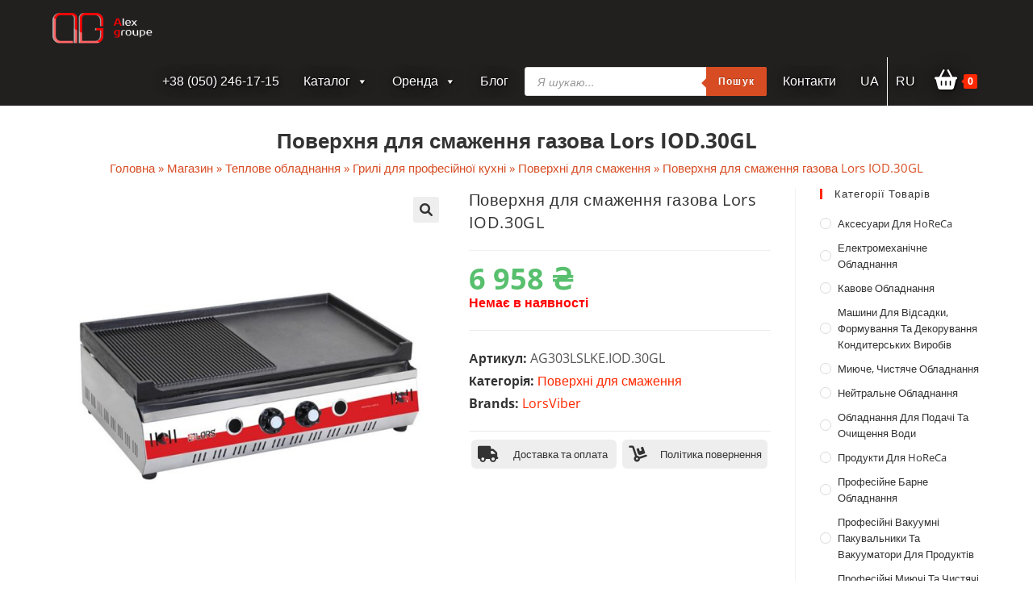

--- FILE ---
content_type: text/html; charset=UTF-8
request_url: https://alexgroupe.com/product/lors-iod-30gl-ua/
body_size: 33008
content:
<!DOCTYPE html>
<html class="html" lang="uk">
<head>
	<meta charset="UTF-8">
	<link rel="profile" href="https://gmpg.org/xfn/11">

	<meta name='robots' content='index, follow, max-image-preview:large, max-snippet:-1, max-video-preview:-1' />
<link rel="alternate" href="https://alexgroupe.com/product/lors-iod-30gl-ua/" hreflang="uk" />
<link rel="alternate" href="https://alexgroupe.com/ru/product/lors-iod-30gl/" hreflang="ru" />
<meta name="viewport" content="width=device-width, initial-scale=1">
	<!-- This site is optimized with the Yoast SEO plugin v26.7 - https://yoast.com/wordpress/plugins/seo/ -->
	<title>Поверхня для смаження газова Lors IOD.30GL - alexgroupe.com</title>
	<link rel="canonical" href="https://alexgroupe.com/product/lors-iod-30gl-ua/" />
	<meta property="og:locale" content="uk_UA" />
	<meta property="og:locale:alternate" content="ru_RU" />
	<meta property="og:type" content="article" />
	<meta property="og:title" content="Поверхня для смаження газова Lors IOD.30GL - alexgroupe.com" />
	<meta property="og:description" content="Газовий гриль Iron Cast Gas Grills (LPG) IOD.30GL з чавунною робочою поверхнею стане надійним помічником у приготуванні та розігріві м&#8217;яса, риби, овочів, сандвічів тощо. З поворотним перемикачем. Призначений для комерційного використання. Міцний корпус виготовлений з нержавіючої сталі. CЕ маркована продукція має систему безпеки газу. Стильний та ергономічний дизайн. Характеристики: • Потужність: 0.20 kg/h • Підключення: [&hellip;]" />
	<meta property="og:url" content="https://alexgroupe.com/product/lors-iod-30gl-ua/" />
	<meta property="og:site_name" content="alexgroupe.com" />
	<meta property="article:modified_time" content="2024-09-28T15:00:36+00:00" />
	<meta property="og:image" content="https://alexgroupe.com/wp-content/uploads/2021/08/lors-iod.jpeg" />
	<meta property="og:image:width" content="900" />
	<meta property="og:image:height" content="900" />
	<meta property="og:image:type" content="image/jpeg" />
	<meta name="twitter:card" content="summary_large_image" />
	<script type="application/ld+json" class="yoast-schema-graph">{"@context":"https://schema.org","@graph":[{"@type":["WebPage","ItemPage"],"@id":"https://alexgroupe.com/product/lors-iod-30gl-ua/","url":"https://alexgroupe.com/product/lors-iod-30gl-ua/","name":"Поверхня для смаження газова Lors IOD.30GL - alexgroupe.com","isPartOf":{"@id":"https://alexgroupe.com/#website"},"primaryImageOfPage":{"@id":"https://alexgroupe.com/product/lors-iod-30gl-ua/#primaryimage"},"image":{"@id":"https://alexgroupe.com/product/lors-iod-30gl-ua/#primaryimage"},"thumbnailUrl":"https://alexgroupe.com/wp-content/uploads/2021/08/lors-iod.jpeg","datePublished":"2022-08-05T12:20:22+00:00","dateModified":"2024-09-28T15:00:36+00:00","breadcrumb":{"@id":"https://alexgroupe.com/product/lors-iod-30gl-ua/#breadcrumb"},"inLanguage":"uk","potentialAction":[{"@type":"ReadAction","target":["https://alexgroupe.com/product/lors-iod-30gl-ua/"]}]},{"@type":"ImageObject","inLanguage":"uk","@id":"https://alexgroupe.com/product/lors-iod-30gl-ua/#primaryimage","url":"https://alexgroupe.com/wp-content/uploads/2021/08/lors-iod.jpeg","contentUrl":"https://alexgroupe.com/wp-content/uploads/2021/08/lors-iod.jpeg","width":900,"height":900},{"@type":"BreadcrumbList","@id":"https://alexgroupe.com/product/lors-iod-30gl-ua/#breadcrumb","itemListElement":[{"@type":"ListItem","position":1,"name":"Головна","item":"https://alexgroupe.com/"},{"@type":"ListItem","position":2,"name":"Магазин","item":"https://alexgroupe.com/shop-ua/"},{"@type":"ListItem","position":3,"name":"Теплове обладнання","item":"https://alexgroupe.com/shop/teplove-obladnannya/"},{"@type":"ListItem","position":4,"name":"Грилі для професійної кухні","item":"https://alexgroupe.com/shop/teplove-obladnannya/hryli/"},{"@type":"ListItem","position":5,"name":"Поверхні для смаження","item":"https://alexgroupe.com/shop/teplove-obladnannya/hryli/poverkhni-dlya-smazhennya/"},{"@type":"ListItem","position":6,"name":"Поверхня для смаження газова Lors IOD.30GL"}]},{"@type":"WebSite","@id":"https://alexgroupe.com/#website","url":"https://alexgroupe.com/","name":"alexgroupe.com","description":"Alex Groupe","publisher":{"@id":"https://alexgroupe.com/#organization"},"potentialAction":[{"@type":"SearchAction","target":{"@type":"EntryPoint","urlTemplate":"https://alexgroupe.com/?s={search_term_string}"},"query-input":{"@type":"PropertyValueSpecification","valueRequired":true,"valueName":"search_term_string"}}],"inLanguage":"uk"},{"@type":"Organization","@id":"https://alexgroupe.com/#organization","name":"Alex groupe","url":"https://alexgroupe.com/","logo":{"@type":"ImageObject","inLanguage":"uk","@id":"https://alexgroupe.com/#/schema/logo/image/","url":"https://alexgroupe.com/wp-content/uploads/2021/07/logoag.png","contentUrl":"https://alexgroupe.com/wp-content/uploads/2021/07/logoag.png","width":250,"height":80,"caption":"Alex groupe"},"image":{"@id":"https://alexgroupe.com/#/schema/logo/image/"}}]}</script>
	<!-- / Yoast SEO plugin. -->


<link rel='dns-prefetch' href='//use.fontawesome.com' />
<link rel="alternate" type="application/rss+xml" title="alexgroupe.com &raquo; стрічка" href="https://alexgroupe.com/feed/" />
<link rel="alternate" type="application/rss+xml" title="alexgroupe.com &raquo; Канал коментарів" href="https://alexgroupe.com/comments/feed/" />
<link rel="alternate" type="application/rss+xml" title="alexgroupe.com &raquo; Поверхня для смаження газова Lors IOD.30GL Канал коментарів" href="https://alexgroupe.com/product/lors-iod-30gl-ua/feed/" />
<link rel="alternate" title="oEmbed (JSON)" type="application/json+oembed" href="https://alexgroupe.com/wp-json/oembed/1.0/embed?url=https%3A%2F%2Falexgroupe.com%2Fproduct%2Flors-iod-30gl-ua%2F&#038;lang=uk" />
<link rel="alternate" title="oEmbed (XML)" type="text/xml+oembed" href="https://alexgroupe.com/wp-json/oembed/1.0/embed?url=https%3A%2F%2Falexgroupe.com%2Fproduct%2Flors-iod-30gl-ua%2F&#038;format=xml&#038;lang=uk" />
<style id='wp-img-auto-sizes-contain-inline-css'>
img:is([sizes=auto i],[sizes^="auto," i]){contain-intrinsic-size:3000px 1500px}
/*# sourceURL=wp-img-auto-sizes-contain-inline-css */
</style>
<link rel='stylesheet' id='wp-block-library-css' href='https://alexgroupe.com/wp-includes/css/dist/block-library/style.min.css' media='all' />
<style id='global-styles-inline-css'>
:root{--wp--preset--aspect-ratio--square: 1;--wp--preset--aspect-ratio--4-3: 4/3;--wp--preset--aspect-ratio--3-4: 3/4;--wp--preset--aspect-ratio--3-2: 3/2;--wp--preset--aspect-ratio--2-3: 2/3;--wp--preset--aspect-ratio--16-9: 16/9;--wp--preset--aspect-ratio--9-16: 9/16;--wp--preset--color--black: #000000;--wp--preset--color--cyan-bluish-gray: #abb8c3;--wp--preset--color--white: #ffffff;--wp--preset--color--pale-pink: #f78da7;--wp--preset--color--vivid-red: #cf2e2e;--wp--preset--color--luminous-vivid-orange: #ff6900;--wp--preset--color--luminous-vivid-amber: #fcb900;--wp--preset--color--light-green-cyan: #7bdcb5;--wp--preset--color--vivid-green-cyan: #00d084;--wp--preset--color--pale-cyan-blue: #8ed1fc;--wp--preset--color--vivid-cyan-blue: #0693e3;--wp--preset--color--vivid-purple: #9b51e0;--wp--preset--gradient--vivid-cyan-blue-to-vivid-purple: linear-gradient(135deg,rgb(6,147,227) 0%,rgb(155,81,224) 100%);--wp--preset--gradient--light-green-cyan-to-vivid-green-cyan: linear-gradient(135deg,rgb(122,220,180) 0%,rgb(0,208,130) 100%);--wp--preset--gradient--luminous-vivid-amber-to-luminous-vivid-orange: linear-gradient(135deg,rgb(252,185,0) 0%,rgb(255,105,0) 100%);--wp--preset--gradient--luminous-vivid-orange-to-vivid-red: linear-gradient(135deg,rgb(255,105,0) 0%,rgb(207,46,46) 100%);--wp--preset--gradient--very-light-gray-to-cyan-bluish-gray: linear-gradient(135deg,rgb(238,238,238) 0%,rgb(169,184,195) 100%);--wp--preset--gradient--cool-to-warm-spectrum: linear-gradient(135deg,rgb(74,234,220) 0%,rgb(151,120,209) 20%,rgb(207,42,186) 40%,rgb(238,44,130) 60%,rgb(251,105,98) 80%,rgb(254,248,76) 100%);--wp--preset--gradient--blush-light-purple: linear-gradient(135deg,rgb(255,206,236) 0%,rgb(152,150,240) 100%);--wp--preset--gradient--blush-bordeaux: linear-gradient(135deg,rgb(254,205,165) 0%,rgb(254,45,45) 50%,rgb(107,0,62) 100%);--wp--preset--gradient--luminous-dusk: linear-gradient(135deg,rgb(255,203,112) 0%,rgb(199,81,192) 50%,rgb(65,88,208) 100%);--wp--preset--gradient--pale-ocean: linear-gradient(135deg,rgb(255,245,203) 0%,rgb(182,227,212) 50%,rgb(51,167,181) 100%);--wp--preset--gradient--electric-grass: linear-gradient(135deg,rgb(202,248,128) 0%,rgb(113,206,126) 100%);--wp--preset--gradient--midnight: linear-gradient(135deg,rgb(2,3,129) 0%,rgb(40,116,252) 100%);--wp--preset--font-size--small: 13px;--wp--preset--font-size--medium: 20px;--wp--preset--font-size--large: 36px;--wp--preset--font-size--x-large: 42px;--wp--preset--spacing--20: 0.44rem;--wp--preset--spacing--30: 0.67rem;--wp--preset--spacing--40: 1rem;--wp--preset--spacing--50: 1.5rem;--wp--preset--spacing--60: 2.25rem;--wp--preset--spacing--70: 3.38rem;--wp--preset--spacing--80: 5.06rem;--wp--preset--shadow--natural: 6px 6px 9px rgba(0, 0, 0, 0.2);--wp--preset--shadow--deep: 12px 12px 50px rgba(0, 0, 0, 0.4);--wp--preset--shadow--sharp: 6px 6px 0px rgba(0, 0, 0, 0.2);--wp--preset--shadow--outlined: 6px 6px 0px -3px rgb(255, 255, 255), 6px 6px rgb(0, 0, 0);--wp--preset--shadow--crisp: 6px 6px 0px rgb(0, 0, 0);}:where(.is-layout-flex){gap: 0.5em;}:where(.is-layout-grid){gap: 0.5em;}body .is-layout-flex{display: flex;}.is-layout-flex{flex-wrap: wrap;align-items: center;}.is-layout-flex > :is(*, div){margin: 0;}body .is-layout-grid{display: grid;}.is-layout-grid > :is(*, div){margin: 0;}:where(.wp-block-columns.is-layout-flex){gap: 2em;}:where(.wp-block-columns.is-layout-grid){gap: 2em;}:where(.wp-block-post-template.is-layout-flex){gap: 1.25em;}:where(.wp-block-post-template.is-layout-grid){gap: 1.25em;}.has-black-color{color: var(--wp--preset--color--black) !important;}.has-cyan-bluish-gray-color{color: var(--wp--preset--color--cyan-bluish-gray) !important;}.has-white-color{color: var(--wp--preset--color--white) !important;}.has-pale-pink-color{color: var(--wp--preset--color--pale-pink) !important;}.has-vivid-red-color{color: var(--wp--preset--color--vivid-red) !important;}.has-luminous-vivid-orange-color{color: var(--wp--preset--color--luminous-vivid-orange) !important;}.has-luminous-vivid-amber-color{color: var(--wp--preset--color--luminous-vivid-amber) !important;}.has-light-green-cyan-color{color: var(--wp--preset--color--light-green-cyan) !important;}.has-vivid-green-cyan-color{color: var(--wp--preset--color--vivid-green-cyan) !important;}.has-pale-cyan-blue-color{color: var(--wp--preset--color--pale-cyan-blue) !important;}.has-vivid-cyan-blue-color{color: var(--wp--preset--color--vivid-cyan-blue) !important;}.has-vivid-purple-color{color: var(--wp--preset--color--vivid-purple) !important;}.has-black-background-color{background-color: var(--wp--preset--color--black) !important;}.has-cyan-bluish-gray-background-color{background-color: var(--wp--preset--color--cyan-bluish-gray) !important;}.has-white-background-color{background-color: var(--wp--preset--color--white) !important;}.has-pale-pink-background-color{background-color: var(--wp--preset--color--pale-pink) !important;}.has-vivid-red-background-color{background-color: var(--wp--preset--color--vivid-red) !important;}.has-luminous-vivid-orange-background-color{background-color: var(--wp--preset--color--luminous-vivid-orange) !important;}.has-luminous-vivid-amber-background-color{background-color: var(--wp--preset--color--luminous-vivid-amber) !important;}.has-light-green-cyan-background-color{background-color: var(--wp--preset--color--light-green-cyan) !important;}.has-vivid-green-cyan-background-color{background-color: var(--wp--preset--color--vivid-green-cyan) !important;}.has-pale-cyan-blue-background-color{background-color: var(--wp--preset--color--pale-cyan-blue) !important;}.has-vivid-cyan-blue-background-color{background-color: var(--wp--preset--color--vivid-cyan-blue) !important;}.has-vivid-purple-background-color{background-color: var(--wp--preset--color--vivid-purple) !important;}.has-black-border-color{border-color: var(--wp--preset--color--black) !important;}.has-cyan-bluish-gray-border-color{border-color: var(--wp--preset--color--cyan-bluish-gray) !important;}.has-white-border-color{border-color: var(--wp--preset--color--white) !important;}.has-pale-pink-border-color{border-color: var(--wp--preset--color--pale-pink) !important;}.has-vivid-red-border-color{border-color: var(--wp--preset--color--vivid-red) !important;}.has-luminous-vivid-orange-border-color{border-color: var(--wp--preset--color--luminous-vivid-orange) !important;}.has-luminous-vivid-amber-border-color{border-color: var(--wp--preset--color--luminous-vivid-amber) !important;}.has-light-green-cyan-border-color{border-color: var(--wp--preset--color--light-green-cyan) !important;}.has-vivid-green-cyan-border-color{border-color: var(--wp--preset--color--vivid-green-cyan) !important;}.has-pale-cyan-blue-border-color{border-color: var(--wp--preset--color--pale-cyan-blue) !important;}.has-vivid-cyan-blue-border-color{border-color: var(--wp--preset--color--vivid-cyan-blue) !important;}.has-vivid-purple-border-color{border-color: var(--wp--preset--color--vivid-purple) !important;}.has-vivid-cyan-blue-to-vivid-purple-gradient-background{background: var(--wp--preset--gradient--vivid-cyan-blue-to-vivid-purple) !important;}.has-light-green-cyan-to-vivid-green-cyan-gradient-background{background: var(--wp--preset--gradient--light-green-cyan-to-vivid-green-cyan) !important;}.has-luminous-vivid-amber-to-luminous-vivid-orange-gradient-background{background: var(--wp--preset--gradient--luminous-vivid-amber-to-luminous-vivid-orange) !important;}.has-luminous-vivid-orange-to-vivid-red-gradient-background{background: var(--wp--preset--gradient--luminous-vivid-orange-to-vivid-red) !important;}.has-very-light-gray-to-cyan-bluish-gray-gradient-background{background: var(--wp--preset--gradient--very-light-gray-to-cyan-bluish-gray) !important;}.has-cool-to-warm-spectrum-gradient-background{background: var(--wp--preset--gradient--cool-to-warm-spectrum) !important;}.has-blush-light-purple-gradient-background{background: var(--wp--preset--gradient--blush-light-purple) !important;}.has-blush-bordeaux-gradient-background{background: var(--wp--preset--gradient--blush-bordeaux) !important;}.has-luminous-dusk-gradient-background{background: var(--wp--preset--gradient--luminous-dusk) !important;}.has-pale-ocean-gradient-background{background: var(--wp--preset--gradient--pale-ocean) !important;}.has-electric-grass-gradient-background{background: var(--wp--preset--gradient--electric-grass) !important;}.has-midnight-gradient-background{background: var(--wp--preset--gradient--midnight) !important;}.has-small-font-size{font-size: var(--wp--preset--font-size--small) !important;}.has-medium-font-size{font-size: var(--wp--preset--font-size--medium) !important;}.has-large-font-size{font-size: var(--wp--preset--font-size--large) !important;}.has-x-large-font-size{font-size: var(--wp--preset--font-size--x-large) !important;}
/*# sourceURL=global-styles-inline-css */
</style>

<style id='classic-theme-styles-inline-css'>
/*! This file is auto-generated */
.wp-block-button__link{color:#fff;background-color:#32373c;border-radius:9999px;box-shadow:none;text-decoration:none;padding:calc(.667em + 2px) calc(1.333em + 2px);font-size:1.125em}.wp-block-file__button{background:#32373c;color:#fff;text-decoration:none}
/*# sourceURL=/wp-includes/css/classic-themes.min.css */
</style>
<style id='font-awesome-svg-styles-default-inline-css'>
.svg-inline--fa {
  display: inline-block;
  height: 1em;
  overflow: visible;
  vertical-align: -.125em;
}
/*# sourceURL=font-awesome-svg-styles-default-inline-css */
</style>
<link rel='stylesheet' id='font-awesome-svg-styles-css' href='https://alexgroupe.com/wp-content/uploads/font-awesome/v6.1.1/css/svg-with-js.css' media='all' />
<style id='font-awesome-svg-styles-inline-css'>
   .wp-block-font-awesome-icon svg::before,
   .wp-rich-text-font-awesome-icon svg::before {content: unset;}
/*# sourceURL=font-awesome-svg-styles-inline-css */
</style>
<link rel='stylesheet' id='photoswipe-css' href='https://alexgroupe.com/wp-content/plugins/woocommerce/assets/css/photoswipe/photoswipe.min.css' media='all' />
<link rel='stylesheet' id='photoswipe-default-skin-css' href='https://alexgroupe.com/wp-content/plugins/woocommerce/assets/css/photoswipe/default-skin/default-skin.min.css' media='all' />
<style id='woocommerce-inline-inline-css'>
.woocommerce form .form-row .required { visibility: visible; }
/*# sourceURL=woocommerce-inline-inline-css */
</style>
<link rel='stylesheet' id='megamenu-css' href='https://alexgroupe.com/wp-content/uploads/maxmegamenu/style_uk.css' media='all' />
<link rel='stylesheet' id='dashicons-css' href='https://alexgroupe.com/wp-includes/css/dashicons.min.css' media='all' />
<style id='dashicons-inline-css'>
[data-font="Dashicons"]:before {font-family: 'Dashicons' !important;content: attr(data-icon) !important;speak: none !important;font-weight: normal !important;font-variant: normal !important;text-transform: none !important;line-height: 1 !important;font-style: normal !important;-webkit-font-smoothing: antialiased !important;-moz-osx-font-smoothing: grayscale !important;}
/*# sourceURL=dashicons-inline-css */
</style>
<link rel='stylesheet' id='yith_wcbm_badge_style-css' href='https://alexgroupe.com/wp-content/plugins/yith-woocommerce-badges-management/assets/css/frontend.css' media='all' />
<style id='yith_wcbm_badge_style-inline-css'>
.yith-wcbm-badge.yith-wcbm-badge-text.yith-wcbm-badge-13758 {
				top: 0; left: 0; 
				
				-ms-transform: ; 
				-webkit-transform: ; 
				transform: ;
				padding: 0px 0px 0px 0px;
				background-color:#3bb143; border-radius: 0px 0px 0px 0px; width:90px; height:24px;
			}.yith-wcbm-badge.yith-wcbm-badge-text.yith-wcbm-badge-13774 {
				top: 0; left: 0; 
				
				-ms-transform: ; 
				-webkit-transform: ; 
				transform: ;
				padding: 0px 0px 0px 0px;
				background-color:#ff6e00; border-radius: 0px 0px 0px 0px; width:100px; height:25px;
			}.yith-wcbm-badge.yith-wcbm-badge-text.yith-wcbm-badge-13772 {
				top: 0; left: 0; 
				
				-ms-transform: ; 
				-webkit-transform: ; 
				transform: ;
				padding: 0px 0px 0px 0px;
				background-color:#ff6e00; border-radius: 0px 0px 0px 0px; width:100px; height:25px;
			}
/*# sourceURL=yith_wcbm_badge_style-inline-css */
</style>
<link rel='stylesheet' id='yith-gfont-open-sans-css' href='https://alexgroupe.com/wp-content/plugins/yith-woocommerce-badges-management/assets/fonts/open-sans/style.css' media='all' />
<link rel='stylesheet' id='dgwt-wcas-style-css' href='https://alexgroupe.com/wp-content/plugins/ajax-search-for-woocommerce/assets/css/style.min.css' media='all' />
<link rel='stylesheet' id='oceanwp-style-css' href='https://alexgroupe.com/wp-content/themes/oceanwp/assets/css/style.min.css' media='all' />
<link rel='stylesheet' id='child-style-css' href='https://alexgroupe.com/wp-content/themes/oceanwp-child/style.css' media='all' />
<link rel='stylesheet' id='oceanwp-woo-mini-cart-css' href='https://alexgroupe.com/wp-content/themes/oceanwp/assets/css/woo/woo-mini-cart.min.css' media='all' />
<link rel='stylesheet' id='simple-line-icons-css' href='https://alexgroupe.com/wp-content/themes/oceanwp/assets/css/third/simple-line-icons.min.css' media='all' />
<link rel='stylesheet' id='font-awesome-official-css' href='https://use.fontawesome.com/releases/v6.1.1/css/all.css' media='all' integrity="sha384-/frq1SRXYH/bSyou/HUp/hib7RVN1TawQYja658FEOodR/FQBKVqT9Ol+Oz3Olq5" crossorigin="anonymous" />
<link rel='stylesheet' id='pwb-styles-frontend-css' href='https://alexgroupe.com/wp-content/plugins/perfect-woocommerce-brands/build/frontend/css/style.css' media='all' />
<link rel='stylesheet' id='oceanwp-woocommerce-css' href='https://alexgroupe.com/wp-content/themes/oceanwp/assets/css/woo/woocommerce.min.css' media='all' />
<link rel='stylesheet' id='oceanwp-woo-star-font-css' href='https://alexgroupe.com/wp-content/themes/oceanwp/assets/css/woo/woo-star-font.min.css' media='all' />
<link rel='stylesheet' id='oceanwp-woo-floating-bar-css' href='https://alexgroupe.com/wp-content/themes/oceanwp/assets/css/woo/woo-floating-bar.min.css' media='all' />
<link rel='stylesheet' id='oe-widgets-style-css' href='https://alexgroupe.com/wp-content/plugins/ocean-extra/assets/css/widgets.css' media='all' />
<link rel='stylesheet' id='font-awesome-official-v4shim-css' href='https://use.fontawesome.com/releases/v6.1.1/css/v4-shims.css' media='all' integrity="sha384-4Jczmr1SlicmtiAiHGxwWtSzLJAS97HzJsKGqfC0JtZktLrPXIux1u6GJNVRRqiN" crossorigin="anonymous" />
<!--n2css--><!--n2js--><script src="https://alexgroupe.com/wp-includes/js/jquery/jquery.min.js" id="jquery-core-js"></script>
<script src="https://alexgroupe.com/wp-includes/js/jquery/jquery-migrate.min.js" id="jquery-migrate-js"></script>
<script id="jquery-js-after">
if (typeof (window.wpfReadyList) == "undefined") {
			var v = jQuery.fn.jquery;
			if (v && parseInt(v) >= 3 && window.self === window.top) {
				var readyList=[];
				window.originalReadyMethod = jQuery.fn.ready;
				jQuery.fn.ready = function(){
					if(arguments.length && arguments.length > 0 && typeof arguments[0] === "function") {
						readyList.push({"c": this, "a": arguments});
					}
					return window.originalReadyMethod.apply( this, arguments );
				};
				window.wpfReadyList = readyList;
			}}
//# sourceURL=jquery-js-after
</script>
<script src="https://alexgroupe.com/wp-content/plugins/woocommerce/assets/js/jquery-blockui/jquery.blockUI.min.js" id="wc-jquery-blockui-js" defer data-wp-strategy="defer"></script>
<script id="wc-add-to-cart-js-extra">
var wc_add_to_cart_params = {"ajax_url":"/wp-admin/admin-ajax.php","wc_ajax_url":"/?wc-ajax=%%endpoint%%","i18n_view_cart":"\u041f\u0435\u0440\u0435\u0433\u043b\u044f\u043d\u0443\u0442\u0438 \u043a\u043e\u0448\u0438\u043a","cart_url":"https://alexgroupe.com/cart-ua/","is_cart":"","cart_redirect_after_add":"no"};
//# sourceURL=wc-add-to-cart-js-extra
</script>
<script src="https://alexgroupe.com/wp-content/plugins/woocommerce/assets/js/frontend/add-to-cart.min.js" id="wc-add-to-cart-js" defer data-wp-strategy="defer"></script>
<script src="https://alexgroupe.com/wp-content/plugins/woocommerce/assets/js/zoom/jquery.zoom.min.js" id="wc-zoom-js" defer data-wp-strategy="defer"></script>
<script src="https://alexgroupe.com/wp-content/plugins/woocommerce/assets/js/flexslider/jquery.flexslider.min.js" id="wc-flexslider-js" defer data-wp-strategy="defer"></script>
<script src="https://alexgroupe.com/wp-content/plugins/woocommerce/assets/js/photoswipe/photoswipe.min.js" id="wc-photoswipe-js" defer data-wp-strategy="defer"></script>
<script src="https://alexgroupe.com/wp-content/plugins/woocommerce/assets/js/photoswipe/photoswipe-ui-default.min.js" id="wc-photoswipe-ui-default-js" defer data-wp-strategy="defer"></script>
<script id="wc-single-product-js-extra">
var wc_single_product_params = {"i18n_required_rating_text":"\u0411\u0443\u0434\u044c \u043b\u0430\u0441\u043a\u0430, \u043e\u0446\u0456\u043d\u0456\u0442\u044c","i18n_rating_options":["1 \u0437 5 \u0437\u0456\u0440\u043e\u043a","2 \u0437 5 \u0437\u0456\u0440\u043e\u043a","3 \u0437 5 \u0437\u0456\u0440\u043e\u043a","4 \u0437 5 \u0437\u0456\u0440\u043e\u043a","5 \u0437 5 \u0437\u0456\u0440\u043e\u043a"],"i18n_product_gallery_trigger_text":"\u041f\u0435\u0440\u0435\u0433\u043b\u044f\u0434 \u0433\u0430\u043b\u0435\u0440\u0435\u0457 \u0437\u043e\u0431\u0440\u0430\u0436\u0435\u043d\u044c \u0443 \u043f\u043e\u0432\u043d\u043e\u0435\u043a\u0440\u0430\u043d\u043d\u043e\u043c\u0443 \u0440\u0435\u0436\u0438\u043c\u0456","review_rating_required":"yes","flexslider":{"rtl":false,"animation":"slide","smoothHeight":true,"directionNav":false,"controlNav":"thumbnails","slideshow":false,"animationSpeed":500,"animationLoop":false,"allowOneSlide":false},"zoom_enabled":"1","zoom_options":[],"photoswipe_enabled":"1","photoswipe_options":{"shareEl":false,"closeOnScroll":false,"history":false,"hideAnimationDuration":0,"showAnimationDuration":0},"flexslider_enabled":"1"};
//# sourceURL=wc-single-product-js-extra
</script>
<script src="https://alexgroupe.com/wp-content/plugins/woocommerce/assets/js/frontend/single-product.min.js" id="wc-single-product-js" defer data-wp-strategy="defer"></script>
<script src="https://alexgroupe.com/wp-content/plugins/woocommerce/assets/js/js-cookie/js.cookie.min.js" id="wc-js-cookie-js" defer data-wp-strategy="defer"></script>
<script id="woocommerce-js-extra">
var woocommerce_params = {"ajax_url":"/wp-admin/admin-ajax.php","wc_ajax_url":"/?wc-ajax=%%endpoint%%","i18n_password_show":"\u041f\u043e\u043a\u0430\u0437\u0430\u0442\u0438 \u043f\u0430\u0440\u043e\u043b\u044c","i18n_password_hide":"\u0421\u0445\u043e\u0432\u0430\u0442\u0438 \u043f\u0430\u0440\u043e\u043b\u044c"};
//# sourceURL=woocommerce-js-extra
</script>
<script src="https://alexgroupe.com/wp-content/plugins/woocommerce/assets/js/frontend/woocommerce.min.js" id="woocommerce-js" defer data-wp-strategy="defer"></script>
<script src="https://alexgroupe.com/wp-content/themes/oceanwp-child/js/custom_script.js" id="custom-script-js"></script>
<link rel="https://api.w.org/" href="https://alexgroupe.com/wp-json/" /><link rel="alternate" title="JSON" type="application/json" href="https://alexgroupe.com/wp-json/wp/v2/product/8748" /><link rel="EditURI" type="application/rsd+xml" title="RSD" href="https://alexgroupe.com/xmlrpc.php?rsd" />
<meta name="generator" content="WordPress 6.9" />
<meta name="generator" content="WooCommerce 10.4.3" />
<link rel='shortlink' href='https://alexgroupe.com/?p=8748' />
<script type="text/javascript">window.ccb_nonces = {"ccb_paypal":"fcd09be5fa","ccb_stripe":"de7c704379","ccb_contact_form":"22effd4448","ccb_woo_checkout":"f278bfd310","ccb_add_order":"e0e0e07f02","ccb_orders":"416bbd868f","ccb_update_order":"c9882b7546"};</script>        <script>
          window.WCUS_APP_STATE = [];
        </script>
        <style id="woo-custom-stock-status" data-wcss-ver="1.6.6" >.woocommerce div.product .woo-custom-stock-status.in_stock_color { color: #57bf6d !important; font-size: inherit }.woo-custom-stock-status.in_stock_color { color: #57bf6d !important; font-size: inherit }.wc-block-components-product-badge{display:none!important;}ul .in_stock_color,ul.products .in_stock_color, li.wc-block-grid__product .in_stock_color { color: #57bf6d !important; font-size: inherit }.woocommerce-table__product-name .in_stock_color { color: #57bf6d !important; font-size: inherit }p.in_stock_color { color: #57bf6d !important; font-size: inherit }.woocommerce div.product .wc-block-components-product-price .woo-custom-stock-status{font-size:16px}.woocommerce div.product .woo-custom-stock-status.only_s_left_in_stock_color { color: #57bf6d !important; font-size: inherit }.woo-custom-stock-status.only_s_left_in_stock_color { color: #57bf6d !important; font-size: inherit }.wc-block-components-product-badge{display:none!important;}ul .only_s_left_in_stock_color,ul.products .only_s_left_in_stock_color, li.wc-block-grid__product .only_s_left_in_stock_color { color: #57bf6d !important; font-size: inherit }.woocommerce-table__product-name .only_s_left_in_stock_color { color: #57bf6d !important; font-size: inherit }p.only_s_left_in_stock_color { color: #57bf6d !important; font-size: inherit }.woocommerce div.product .wc-block-components-product-price .woo-custom-stock-status{font-size:16px}.woocommerce div.product .woo-custom-stock-status.can_be_backordered_color { color: #0492c2 !important; font-size: inherit }.woo-custom-stock-status.can_be_backordered_color { color: #0492c2 !important; font-size: inherit }.wc-block-components-product-badge{display:none!important;}ul .can_be_backordered_color,ul.products .can_be_backordered_color, li.wc-block-grid__product .can_be_backordered_color { color: #0492c2 !important; font-size: inherit }.woocommerce-table__product-name .can_be_backordered_color { color: #0492c2 !important; font-size: inherit }p.can_be_backordered_color { color: #0492c2 !important; font-size: inherit }.woocommerce div.product .wc-block-components-product-price .woo-custom-stock-status{font-size:16px}.woocommerce div.product .woo-custom-stock-status.s_in_stock_color { color: #57bf6d !important; font-size: inherit }.woo-custom-stock-status.s_in_stock_color { color: #57bf6d !important; font-size: inherit }.wc-block-components-product-badge{display:none!important;}ul .s_in_stock_color,ul.products .s_in_stock_color, li.wc-block-grid__product .s_in_stock_color { color: #57bf6d !important; font-size: inherit }.woocommerce-table__product-name .s_in_stock_color { color: #57bf6d !important; font-size: inherit }p.s_in_stock_color { color: #57bf6d !important; font-size: inherit }.woocommerce div.product .wc-block-components-product-price .woo-custom-stock-status{font-size:16px}.woocommerce div.product .woo-custom-stock-status.available_on_backorder_color { color: #0492c2 !important; font-size: inherit }.woo-custom-stock-status.available_on_backorder_color { color: #0492c2 !important; font-size: inherit }.wc-block-components-product-badge{display:none!important;}ul .available_on_backorder_color,ul.products .available_on_backorder_color, li.wc-block-grid__product .available_on_backorder_color { color: #0492c2 !important; font-size: inherit }.woocommerce-table__product-name .available_on_backorder_color { color: #0492c2 !important; font-size: inherit }p.available_on_backorder_color { color: #0492c2 !important; font-size: inherit }.woocommerce div.product .wc-block-components-product-price .woo-custom-stock-status{font-size:16px}.woocommerce div.product .woo-custom-stock-status.out_of_stock_color { color: #ff0000 !important; font-size: inherit }.woo-custom-stock-status.out_of_stock_color { color: #ff0000 !important; font-size: inherit }.wc-block-components-product-badge{display:none!important;}ul .out_of_stock_color,ul.products .out_of_stock_color, li.wc-block-grid__product .out_of_stock_color { color: #ff0000 !important; font-size: inherit }.woocommerce-table__product-name .out_of_stock_color { color: #ff0000 !important; font-size: inherit }p.out_of_stock_color { color: #ff0000 !important; font-size: inherit }.woocommerce div.product .wc-block-components-product-price .woo-custom-stock-status{font-size:16px}.woocommerce div.product .woo-custom-stock-status.grouped_product_stock_status_color { color: #77a464 !important; font-size: inherit }.woo-custom-stock-status.grouped_product_stock_status_color { color: #77a464 !important; font-size: inherit }.wc-block-components-product-badge{display:none!important;}ul .grouped_product_stock_status_color,ul.products .grouped_product_stock_status_color, li.wc-block-grid__product .grouped_product_stock_status_color { color: #77a464 !important; font-size: inherit }.woocommerce-table__product-name .grouped_product_stock_status_color { color: #77a464 !important; font-size: inherit }p.grouped_product_stock_status_color { color: #77a464 !important; font-size: inherit }.woocommerce div.product .wc-block-components-product-price .woo-custom-stock-status{font-size:16px}.wd-product-stock.stock{display:none}.woocommerce-variation-price:not(:empty)+.woocommerce-variation-availability { margin-left: 0px; }.woocommerce-variation-price{
		        display:block!important}.woocommerce-variation-availability{
		        display:block!important}</style><!-- woo-custom-stock-status-color-css --><script></script><!-- woo-custom-stock-status-js -->		<style>
			.dgwt-wcas-ico-magnifier,.dgwt-wcas-ico-magnifier-handler{max-width:20px}.dgwt-wcas-search-wrapp{max-width:600px}.dgwt-wcas-search-wrapp .dgwt-wcas-sf-wrapp .dgwt-wcas-search-submit::before{border-color:transparent #d74c23}.dgwt-wcas-search-wrapp .dgwt-wcas-sf-wrapp .dgwt-wcas-search-submit:hover::before,.dgwt-wcas-search-wrapp .dgwt-wcas-sf-wrapp .dgwt-wcas-search-submit:focus::before{border-right-color:#d74c23}.dgwt-wcas-search-wrapp .dgwt-wcas-sf-wrapp .dgwt-wcas-search-submit,.dgwt-wcas-om-bar .dgwt-wcas-om-return{background-color:#d74c23;color:#fff}.dgwt-wcas-search-wrapp .dgwt-wcas-ico-magnifier,.dgwt-wcas-search-wrapp .dgwt-wcas-sf-wrapp .dgwt-wcas-search-submit svg path,.dgwt-wcas-om-bar .dgwt-wcas-om-return svg path{fill:#fff}		</style>
		<!-- Google site verification - Google for WooCommerce -->
<meta name="google-site-verification" content="pZAdQ3eM79J34HG3Ff4UhmPUxg8EtSuXapIYmyZe2LM" />
	<noscript><style>.woocommerce-product-gallery{ opacity: 1 !important; }</style></noscript>
	<link rel="icon" href="https://alexgroupe.com/wp-content/uploads/2021/07/favicon.png" sizes="32x32" />
<link rel="icon" href="https://alexgroupe.com/wp-content/uploads/2021/07/favicon.png" sizes="192x192" />
<link rel="apple-touch-icon" href="https://alexgroupe.com/wp-content/uploads/2021/07/favicon.png" />
<meta name="msapplication-TileImage" content="https://alexgroupe.com/wp-content/uploads/2021/07/favicon.png" />
		<style id="wp-custom-css">
			.woocommerce .summary ul,.woocommerce #tab-description ul{margin:20px 0 20px 20px}		</style>
		<style type="text/css">/** Mega Menu CSS: fs **/</style>
<!-- OceanWP CSS -->
<style type="text/css">
.page-header{background-color:#ffffff}/* General CSS */.woocommerce-MyAccount-navigation ul li a:before,.woocommerce-checkout .woocommerce-info a,.woocommerce-checkout #payment ul.payment_methods .wc_payment_method>input[type=radio]:first-child:checked+label:before,.woocommerce-checkout #payment .payment_method_paypal .about_paypal,.woocommerce ul.products li.product li.category a:hover,.woocommerce ul.products li.product .button:hover,.woocommerce ul.products li.product .product-inner .added_to_cart:hover,.product_meta .posted_in a:hover,.product_meta .tagged_as a:hover,.woocommerce div.product .woocommerce-tabs ul.tabs li a:hover,.woocommerce div.product .woocommerce-tabs ul.tabs li.active a,.woocommerce .oceanwp-grid-list a.active,.woocommerce .oceanwp-grid-list a:hover,.woocommerce .oceanwp-off-canvas-filter:hover,.widget_shopping_cart ul.cart_list li .owp-grid-wrap .owp-grid a.remove:hover,.widget_product_categories li a:hover ~ .count,.widget_layered_nav li a:hover ~ .count,.woocommerce ul.products li.product:not(.product-category) .woo-entry-buttons li a:hover,a:hover,a.light:hover,.theme-heading .text::before,.theme-heading .text::after,#top-bar-content >a:hover,#top-bar-social li.oceanwp-email a:hover,#site-navigation-wrap .dropdown-menu >li >a:hover,#site-header.medium-header #medium-searchform button:hover,.oceanwp-mobile-menu-icon a:hover,.blog-entry.post .blog-entry-header .entry-title a:hover,.blog-entry.post .blog-entry-readmore a:hover,.blog-entry.thumbnail-entry .blog-entry-category a,ul.meta li a:hover,.dropcap,.single nav.post-navigation .nav-links .title,body .related-post-title a:hover,body #wp-calendar caption,body .contact-info-widget.default i,body .contact-info-widget.big-icons i,body .custom-links-widget .oceanwp-custom-links li a:hover,body .custom-links-widget .oceanwp-custom-links li a:hover:before,body .posts-thumbnails-widget li a:hover,body .social-widget li.oceanwp-email a:hover,.comment-author .comment-meta .comment-reply-link,#respond #cancel-comment-reply-link:hover,#footer-widgets .footer-box a:hover,#footer-bottom a:hover,#footer-bottom #footer-bottom-menu a:hover,.sidr a:hover,.sidr-class-dropdown-toggle:hover,.sidr-class-menu-item-has-children.active >a,.sidr-class-menu-item-has-children.active >a >.sidr-class-dropdown-toggle,input[type=checkbox]:checked:before{color:#ff2800}.woocommerce .oceanwp-grid-list a.active .owp-icon use,.woocommerce .oceanwp-grid-list a:hover .owp-icon use,.single nav.post-navigation .nav-links .title .owp-icon use,.blog-entry.post .blog-entry-readmore a:hover .owp-icon use,body .contact-info-widget.default .owp-icon use,body .contact-info-widget.big-icons .owp-icon use{stroke:#ff2800}.woocommerce div.product div.images .open-image,.wcmenucart-details.count,.woocommerce-message a,.woocommerce-error a,.woocommerce-info a,.woocommerce .widget_price_filter .ui-slider .ui-slider-handle,.woocommerce .widget_price_filter .ui-slider .ui-slider-range,.owp-product-nav li a.owp-nav-link:hover,.woocommerce div.product.owp-tabs-layout-vertical .woocommerce-tabs ul.tabs li a:after,.woocommerce .widget_product_categories li.current-cat >a ~ .count,.woocommerce .widget_product_categories li.current-cat >a:before,.woocommerce .widget_layered_nav li.chosen a ~ .count,.woocommerce .widget_layered_nav li.chosen a:before,#owp-checkout-timeline .active .timeline-wrapper,.bag-style:hover .wcmenucart-cart-icon .wcmenucart-count,.show-cart .wcmenucart-cart-icon .wcmenucart-count,.woocommerce ul.products li.product:not(.product-category) .image-wrap .button,input[type="button"],input[type="reset"],input[type="submit"],button[type="submit"],.button,#site-navigation-wrap .dropdown-menu >li.btn >a >span,.thumbnail:hover i,.post-quote-content,.omw-modal .omw-close-modal,body .contact-info-widget.big-icons li:hover i,body div.wpforms-container-full .wpforms-form input[type=submit],body div.wpforms-container-full .wpforms-form button[type=submit],body div.wpforms-container-full .wpforms-form .wpforms-page-button{background-color:#ff2800}.thumbnail:hover .link-post-svg-icon{background-color:#ff2800}body .contact-info-widget.big-icons li:hover .owp-icon{background-color:#ff2800}.current-shop-items-dropdown{border-top-color:#ff2800}.woocommerce div.product .woocommerce-tabs ul.tabs li.active a{border-bottom-color:#ff2800}.wcmenucart-details.count:before{border-color:#ff2800}.woocommerce ul.products li.product .button:hover{border-color:#ff2800}.woocommerce ul.products li.product .product-inner .added_to_cart:hover{border-color:#ff2800}.woocommerce div.product .woocommerce-tabs ul.tabs li.active a{border-color:#ff2800}.woocommerce .oceanwp-grid-list a.active{border-color:#ff2800}.woocommerce .oceanwp-grid-list a:hover{border-color:#ff2800}.woocommerce .oceanwp-off-canvas-filter:hover{border-color:#ff2800}.owp-product-nav li a.owp-nav-link:hover{border-color:#ff2800}.widget_shopping_cart_content .buttons .button:first-child:hover{border-color:#ff2800}.widget_shopping_cart ul.cart_list li .owp-grid-wrap .owp-grid a.remove:hover{border-color:#ff2800}.widget_product_categories li a:hover ~ .count{border-color:#ff2800}.woocommerce .widget_product_categories li.current-cat >a ~ .count{border-color:#ff2800}.woocommerce .widget_product_categories li.current-cat >a:before{border-color:#ff2800}.widget_layered_nav li a:hover ~ .count{border-color:#ff2800}.woocommerce .widget_layered_nav li.chosen a ~ .count{border-color:#ff2800}.woocommerce .widget_layered_nav li.chosen a:before{border-color:#ff2800}#owp-checkout-timeline.arrow .active .timeline-wrapper:before{border-top-color:#ff2800;border-bottom-color:#ff2800}#owp-checkout-timeline.arrow .active .timeline-wrapper:after{border-left-color:#ff2800;border-right-color:#ff2800}.bag-style:hover .wcmenucart-cart-icon .wcmenucart-count{border-color:#ff2800}.bag-style:hover .wcmenucart-cart-icon .wcmenucart-count:after{border-color:#ff2800}.show-cart .wcmenucart-cart-icon .wcmenucart-count{border-color:#ff2800}.show-cart .wcmenucart-cart-icon .wcmenucart-count:after{border-color:#ff2800}.woocommerce ul.products li.product:not(.product-category) .woo-product-gallery .active a{border-color:#ff2800}.woocommerce ul.products li.product:not(.product-category) .woo-product-gallery a:hover{border-color:#ff2800}.widget-title{border-color:#ff2800}blockquote{border-color:#ff2800}#searchform-dropdown{border-color:#ff2800}.dropdown-menu .sub-menu{border-color:#ff2800}.blog-entry.large-entry .blog-entry-readmore a:hover{border-color:#ff2800}.oceanwp-newsletter-form-wrap input[type="email"]:focus{border-color:#ff2800}.social-widget li.oceanwp-email a:hover{border-color:#ff2800}#respond #cancel-comment-reply-link:hover{border-color:#ff2800}body .contact-info-widget.big-icons li:hover i{border-color:#ff2800}#footer-widgets .oceanwp-newsletter-form-wrap input[type="email"]:focus{border-color:#ff2800}blockquote,.wp-block-quote{border-left-color:#ff2800}body .contact-info-widget.big-icons li:hover .owp-icon{border-color:#ff2800}.woocommerce div.product div.images .open-image:hover,.woocommerce-error a:hover,.woocommerce-info a:hover,.woocommerce-message a:hover,.woocommerce-message a:focus,.woocommerce .button:focus,.woocommerce ul.products li.product:not(.product-category) .image-wrap .button:hover,input[type="button"]:hover,input[type="reset"]:hover,input[type="submit"]:hover,button[type="submit"]:hover,input[type="button"]:focus,input[type="reset"]:focus,input[type="submit"]:focus,button[type="submit"]:focus,.button:hover,.button:focus,#site-navigation-wrap .dropdown-menu >li.btn >a:hover >span,.post-quote-author,.omw-modal .omw-close-modal:hover,body div.wpforms-container-full .wpforms-form input[type=submit]:hover,body div.wpforms-container-full .wpforms-form button[type=submit]:hover,body div.wpforms-container-full .wpforms-form .wpforms-page-button:hover{background-color:#751212}.separate-layout,.has-parallax-footer.separate-layout #main{background-color:#ffffff}.container{width:1400px}@media only screen and (min-width:960px){.content-area,.content-left-sidebar .content-area{width:80%}}@media only screen and (min-width:960px){.widget-area,.content-left-sidebar .widget-area{width:20%}}.page-header,.has-transparent-header .page-header{padding:25px 0 0 0}.page-header .page-header-title,.page-header.background-image-page-header .page-header-title{color:#333333}.site-breadcrumbs,.background-image-page-header .site-breadcrumbs{color:#333333}.site-breadcrumbs ul li .breadcrumb-sep,.site-breadcrumbs ol li .breadcrumb-sep{color:#333333}/* Header CSS */#site-logo #site-logo-inner,.oceanwp-social-menu .social-menu-inner,#site-header.full_screen-header .menu-bar-inner,.after-header-content .after-header-content-inner{height:70px}#site-navigation-wrap .dropdown-menu >li >a,.oceanwp-mobile-menu-icon a,.mobile-menu-close,.after-header-content-inner >a{line-height:70px}#site-header,.has-transparent-header .is-sticky #site-header,.has-vh-transparent .is-sticky #site-header.vertical-header,#searchform-header-replace{background-color:#221f1f}#site-header #site-logo #site-logo-inner a img,#site-header.center-header #site-navigation-wrap .middle-site-logo a img{max-height:40px}.oceanwp-social-menu ul li a,.oceanwp-social-menu .colored ul li a,.oceanwp-social-menu .minimal ul li a,.oceanwp-social-menu .dark ul li a{font-size:30px}.oceanwp-social-menu ul li a .owp-icon,.oceanwp-social-menu .colored ul li a .owp-icon,.oceanwp-social-menu .minimal ul li a .owp-icon,.oceanwp-social-menu .dark ul li a .owp-icon{width:30px;height:30px}/* Top Bar CSS */#top-bar-wrap,.oceanwp-top-bar-sticky{background-color:#221f1f}#top-bar-wrap{border-color:#221f1f}#top-bar-wrap,#top-bar-content strong{color:#f1f1f1}#top-bar-content a,#top-bar-social-alt a{color:#f1f1f1}#top-bar-content a:hover,#top-bar-social-alt a:hover{color:#d74c23}#top-bar-social li a{font-size:20px}#top-bar-social li a{color:#ffffff}#top-bar-social li a .owp-icon use{stroke:#ffffff}#top-bar-social li a:hover{color:#8224e3!important}#top-bar-social li a:hover .owp-icon use{stroke:#8224e3!important}/* Footer Widgets CSS */#footer-widgets{padding:20px 0 20px 0}#footer-widgets{background-color:rgba(215,76,35,0.7)}#footer-widgets,#footer-widgets p,#footer-widgets li a:before,#footer-widgets .contact-info-widget span.oceanwp-contact-title,#footer-widgets .recent-posts-date,#footer-widgets .recent-posts-comments,#footer-widgets .widget-recent-posts-icons li .fa{color:#ffffff}#footer-widgets .footer-box a:hover,#footer-widgets a:hover{color:#333333}/* Footer Bottom CSS */#footer-bottom{background-color:rgba(215,76,35,0.9)}#footer-bottom,#footer-bottom p{color:#ffffff}/* WooCommerce CSS */.wcmenucart i{font-size:25px}.wcmenucart .owp-icon{width:25px;height:25px}.wcmenucart i{top:3px}.woocommerce div.product div.images,.woocommerce.content-full-width div.product div.images{width:55%}.woocommerce div.product div.summary,.woocommerce.content-full-width div.product div.summary{width:42%}#owp-checkout-timeline .timeline-step{color:#cccccc}#owp-checkout-timeline .timeline-step{border-color:#cccccc}.woocommerce ul.products li.product.outofstock .outofstock-badge{background-color:rgba(0,0,0,0.5)}.woocommerce .oceanwp-off-canvas-filter{color:#13aff0}.woocommerce .oceanwp-off-canvas-filter{border-color:#13aff0}.woocommerce .woocommerce-ordering .theme-select,.woocommerce .woocommerce-ordering .theme-select:after{color:#d74c23}.woocommerce .woocommerce-ordering .theme-select,.woocommerce .woocommerce-ordering .theme-select:after{border-color:#d74c23}.woocommerce .result-count li.view-title,.woocommerce .result-count li a.active,.woocommerce .result-count li a:hover{color:#d74c23}.woocommerce .result-count li a{color:#0a0a0a}.woocommerce ul.products li.product .button,.woocommerce ul.products li.product .product-inner .added_to_cart{border-style:solid}/* Typography CSS */body{font-size:16px}h1{font-weight:900;font-size:28px}#top-bar-content,#top-bar-social-alt{font-size:14px}#site-navigation-wrap .dropdown-menu >li >a,#site-header.full_screen-header .fs-dropdown-menu >li >a,#site-header.top-header #site-navigation-wrap .dropdown-menu >li >a,#site-header.center-header #site-navigation-wrap .dropdown-menu >li >a,#site-header.medium-header #site-navigation-wrap .dropdown-menu >li >a,.oceanwp-mobile-menu-icon a{font-size:14px}.dropdown-menu ul li a.menu-link,#site-header.full_screen-header .fs-dropdown-menu ul.sub-menu li a{font-family:Arial,Helvetica,sans-serif;font-size:13px}.site-breadcrumbs{font-size:15px}#footer-widgets .footer-box .widget-title{font-weight:600;font-style:normal;font-size:17px;text-transform:none}#footer-bottom #copyright{font-size:14px}.woocommerce ul.products li.product li.title h2,.woocommerce ul.products li.product li.title a{font-weight:500;font-size:14px}.woocommerce ul.products li.product .price{font-size:22px}
</style>
		<!-- Global site tag (gtag.js) - Google Ads: AW-16673359076 - Google for WooCommerce -->
		<script async src="https://www.googletagmanager.com/gtag/js?id=AW-16673359076"></script>
		<script>
			window.dataLayer = window.dataLayer || [];
			function gtag() { dataLayer.push(arguments); }
			gtag( 'consent', 'default', {
				analytics_storage: 'denied',
				ad_storage: 'denied',
				ad_user_data: 'denied',
				ad_personalization: 'denied',
				region: ['AT', 'BE', 'BG', 'HR', 'CY', 'CZ', 'DK', 'EE', 'FI', 'FR', 'DE', 'GR', 'HU', 'IS', 'IE', 'IT', 'LV', 'LI', 'LT', 'LU', 'MT', 'NL', 'NO', 'PL', 'PT', 'RO', 'SK', 'SI', 'ES', 'SE', 'GB', 'CH'],
				wait_for_update: 500,
			} );
			gtag('js', new Date());
			gtag('set', 'developer_id.dOGY3NW', true);
			gtag("config", "AW-16673359076", { "groups": "GLA", "send_page_view": false });		</script>

		<link rel='stylesheet' id='wc-blocks-style-css' href='https://alexgroupe.com/wp-content/plugins/woocommerce/assets/client/blocks/wc-blocks.css' media='all' />
</head>

<body data-rsssl=1 class="wp-singular product-template-default single single-product postid-8748 wp-custom-logo wp-embed-responsive wp-theme-oceanwp wp-child-theme-oceanwp-child theme-oceanwp woocommerce woocommerce-page woocommerce-no-js mega-menu-max-mega-menu-1 mega-menu-main-menu yith-wcbm-theme-oceanwp oceanwp-theme fullscreen-mobile no-header-border default-breakpoint has-sidebar content-right-sidebar has-breadcrumbs has-blog-grid account-original-style" itemscope="itemscope" itemtype="https://schema.org/WebPage">

	<script>
gtag("event", "page_view", {send_to: "GLA"});
</script>

	
	<div id="outer-wrap" class="site clr">

		<a class="skip-link screen-reader-text" href="#main">Перейти до вмісту</a>

		
		<div id="wrap" class="clr">

			
			
<header id="site-header" class="minimal-header effect-one clr" data-height="70" itemscope="itemscope" itemtype="https://schema.org/WPHeader" role="banner">

	
					
			<div id="site-header-inner" class="clr container">

				
				

<div id="site-logo" class="clr" itemscope itemtype="https://schema.org/Brand" >

	
	<div id="site-logo-inner" class="clr">

		<a href="https://alexgroupe.com/" class="custom-logo-link" rel="home"><img width="250" height="80" src="https://alexgroupe.com/wp-content/uploads/2021/07/logoag-white.png" class="custom-logo" alt="alexgroupe.com" decoding="async" /></a>
	</div><!-- #site-logo-inner -->

	
	
</div><!-- #site-logo -->

			<div id="site-navigation-wrap" class="clr">
			
			
			
			<nav id="site-navigation" class="navigation main-navigation clr" itemscope="itemscope" itemtype="https://schema.org/SiteNavigationElement" role="navigation" >

				<div id="mega-menu-wrap-main_menu" class="mega-menu-wrap"><div class="mega-menu-toggle"><div class="mega-toggle-blocks-left"></div><div class="mega-toggle-blocks-center"></div><div class="mega-toggle-blocks-right"><div class='mega-toggle-block mega-menu-toggle-animated-block mega-toggle-block-0' id='mega-toggle-block-0'><button aria-label="Toggle Menu" class="mega-toggle-animated mega-toggle-animated-slider" type="button" aria-expanded="false">
                  <span class="mega-toggle-animated-box">
                    <span class="mega-toggle-animated-inner"></span>
                  </span>
                </button></div></div></div><ul id="mega-menu-main_menu" class="mega-menu max-mega-menu mega-menu-horizontal mega-no-js" data-event="hover_intent" data-effect="fade_up" data-effect-speed="200" data-effect-mobile="disabled" data-effect-speed-mobile="0" data-mobile-force-width="false" data-second-click="go" data-document-click="collapse" data-vertical-behaviour="standard" data-breakpoint="768" data-unbind="true" data-mobile-state="collapse_all" data-mobile-direction="vertical" data-hover-intent-timeout="300" data-hover-intent-interval="100"><li class="mega-menu-item mega-menu-item-type-custom mega-menu-item-object-custom mega-align-bottom-left mega-menu-flyout mega-menu-item-11901" id="mega-menu-item-11901"><a class="mega-menu-link" tabindex="0">+38 (050) 246-17-15</a></li><li class="mega-menu-item mega-menu-item-type-post_type mega-menu-item-object-page mega-menu-item-has-children mega-current_page_parent mega-align-bottom-left mega-menu-flyout mega-menu-item-9120" id="mega-menu-item-9120"><a class="mega-menu-link" href="https://alexgroupe.com/shop-ua/" aria-expanded="false" tabindex="0">Каталог<span class="mega-indicator" aria-hidden="true"></span></a>
<ul class="mega-sub-menu">
<li class="mega-menu-item mega-menu-item-type-taxonomy mega-menu-item-object-product_cat mega-current-product-ancestor mega-menu-item-has-children mega-menu-item-9135" id="mega-menu-item-9135"><a class="mega-menu-link" href="https://alexgroupe.com/shop/teplove-obladnannya/" aria-expanded="false">Теплове обладнання<span class="mega-indicator" aria-hidden="true"></span></a>
	<ul class="mega-sub-menu">
<li class="mega-menu-item mega-menu-item-type-taxonomy mega-menu-item-object-product_cat mega-current-product-ancestor mega-menu-item-has-children mega-menu-item-10202" id="mega-menu-item-10202"><a class="mega-menu-link" href="https://alexgroupe.com/shop/teplove-obladnannya/hryli/" aria-expanded="false">Грилі професійні<span class="mega-indicator" aria-hidden="true"></span></a>
		<ul class="mega-sub-menu">
<li class="mega-menu-item mega-menu-item-type-taxonomy mega-menu-item-object-product_cat mega-menu-item-10206" id="mega-menu-item-10206"><a class="mega-menu-link" href="https://alexgroupe.com/shop/teplove-obladnannya/hryli/kontaktni-hryli/">Контактні грилі</a></li><li class="mega-menu-item mega-menu-item-type-taxonomy mega-menu-item-object-product_cat mega-menu-item-10204" id="mega-menu-item-10204"><a class="mega-menu-link" href="https://alexgroupe.com/shop/teplove-obladnannya/hryli/hryli-dlya-shaurmy/">Грилі для шаурми</a></li><li class="mega-menu-item mega-menu-item-type-taxonomy mega-menu-item-object-product_cat mega-menu-item-10203" id="mega-menu-item-10203"><a class="mega-menu-link" href="https://alexgroupe.com/shop/teplove-obladnannya/hryli/hryli-dlya-kurey/">Грилі для курей</a></li><li class="mega-menu-item mega-menu-item-type-taxonomy mega-menu-item-object-product_cat mega-menu-item-10205" id="mega-menu-item-10205"><a class="mega-menu-link" href="https://alexgroupe.com/shop/teplove-obladnannya/hryli/hryli-salamandra/">Грилі саламандра</a></li><li class="mega-menu-item mega-menu-item-type-taxonomy mega-menu-item-object-product_cat mega-menu-item-10207" id="mega-menu-item-10207"><a class="mega-menu-link" href="https://alexgroupe.com/shop/teplove-obladnannya/hryli/lavovi-hryli/">Лавові грилі</a></li><li class="mega-menu-item mega-menu-item-type-taxonomy mega-menu-item-object-product_cat mega-menu-item-10208" id="mega-menu-item-10208"><a class="mega-menu-link" href="https://alexgroupe.com/shop/teplove-obladnannya/hryli/parovi-hryli/">Парові грилі</a></li>		</ul>
</li><li class="mega-menu-item mega-menu-item-type-taxonomy mega-menu-item-object-product_cat mega-menu-item-has-children mega-menu-item-10192" id="mega-menu-item-10192"><a class="mega-menu-link" href="https://alexgroupe.com/shop/teplove-obladnannya/pechi/" aria-expanded="false">Печі професійні<span class="mega-indicator" aria-hidden="true"></span></a>
		<ul class="mega-sub-menu">
<li class="mega-menu-item mega-menu-item-type-taxonomy mega-menu-item-object-product_cat mega-menu-item-10194" id="mega-menu-item-10194"><a class="mega-menu-link" href="https://alexgroupe.com/shop/teplove-obladnannya/pechi/pechi-konvektsiyni/">Конвекційні печі</a></li><li class="mega-menu-item mega-menu-item-type-taxonomy mega-menu-item-object-product_cat mega-menu-item-10215" id="mega-menu-item-10215"><a class="mega-menu-link" href="https://alexgroupe.com/shop/teplove-obladnannya/pechi/parokonvektomaty/">Пароконвектомати</a></li><li class="mega-menu-item mega-menu-item-type-taxonomy mega-menu-item-object-product_cat mega-menu-item-10193" id="mega-menu-item-10193"><a class="mega-menu-link" href="https://alexgroupe.com/shop/teplove-obladnannya/pechi/pechi-dlya-pitsy/">Печі для піци</a></li><li class="mega-menu-item mega-menu-item-type-taxonomy mega-menu-item-object-product_cat mega-menu-item-10552" id="mega-menu-item-10552"><a class="mega-menu-link" href="https://alexgroupe.com/shop/teplove-obladnannya/pechi/podovi-pechi/">Подові печі</a></li><li class="mega-menu-item mega-menu-item-type-taxonomy mega-menu-item-object-product_cat mega-menu-item-10219" id="mega-menu-item-10219"><a class="mega-menu-link" href="https://alexgroupe.com/shop/teplove-obladnannya/pechi/mikrokhvylovky/">Мікрохвильові печі</a></li>		</ul>
</li><li class="mega-menu-item mega-menu-item-type-taxonomy mega-menu-item-object-product_cat mega-menu-item-10199" id="mega-menu-item-10199"><a class="mega-menu-link" href="https://alexgroupe.com/shop/teplove-obladnannya/teplovi-vitryny/">Теплові вітрини</a></li><li class="mega-menu-item mega-menu-item-type-taxonomy mega-menu-item-object-product_cat mega-current-product-ancestor mega-current-menu-parent mega-current-custom-parent mega-menu-item-10209" id="mega-menu-item-10209"><a class="mega-menu-link" href="https://alexgroupe.com/shop/teplove-obladnannya/hryli/poverkhni-dlya-smazhennya/">Поверхні для смаження</a></li><li class="mega-menu-item mega-menu-item-type-taxonomy mega-menu-item-object-product_cat mega-menu-item-10210" id="mega-menu-item-10210"><a class="mega-menu-link" href="https://alexgroupe.com/shop/teplove-obladnannya/aparaty-dlya-chayu/">Апарати для чаю</a></li><li class="mega-menu-item mega-menu-item-type-taxonomy mega-menu-item-object-product_cat mega-menu-item-10211" id="mega-menu-item-10211"><a class="mega-menu-link" href="https://alexgroupe.com/shop/teplove-obladnannya/aparaty-dlya-haryachoho-moloka/">Апарати для гарячого молока</a></li><li class="mega-menu-item mega-menu-item-type-taxonomy mega-menu-item-object-product_cat mega-menu-item-10212" id="mega-menu-item-10212"><a class="mega-menu-link" href="https://alexgroupe.com/shop/teplove-obladnannya/aparaty-dlya-hlintveynu/">Апарати для глінтвейну</a></li><li class="mega-menu-item mega-menu-item-type-taxonomy mega-menu-item-object-product_cat mega-menu-item-10213" id="mega-menu-item-10213"><a class="mega-menu-link" href="https://alexgroupe.com/shop/teplove-obladnannya/aparaty-dlya-popkornu/">Апарати для попкорну</a></li><li class="mega-menu-item mega-menu-item-type-taxonomy mega-menu-item-object-product_cat mega-menu-item-10214" id="mega-menu-item-10214"><a class="mega-menu-link" href="https://alexgroupe.com/shop/teplove-obladnannya/mlynnytsi/">Млинниці</a></li><li class="mega-menu-item mega-menu-item-type-taxonomy mega-menu-item-object-product_cat mega-menu-item-10196" id="mega-menu-item-10196"><a class="mega-menu-link" href="https://alexgroupe.com/shop/teplove-obladnannya/plyty/">Плити для кухні</a></li><li class="mega-menu-item mega-menu-item-type-taxonomy mega-menu-item-object-product_cat mega-menu-item-10197" id="mega-menu-item-10197"><a class="mega-menu-link" href="https://alexgroupe.com/shop/teplove-obladnannya/plyty-wok/">Плити WOK</a></li><li class="mega-menu-item mega-menu-item-type-taxonomy mega-menu-item-object-product_cat mega-menu-item-10216" id="mega-menu-item-10216"><a class="mega-menu-link" href="https://alexgroupe.com/shop/teplove-obladnannya/varylni-kotly/">Варильні котли</a></li><li class="mega-menu-item mega-menu-item-type-taxonomy mega-menu-item-object-product_cat mega-menu-item-10217" id="mega-menu-item-10217"><a class="mega-menu-link" href="https://alexgroupe.com/shop/teplove-obladnannya/makaronovarky/">Макароноварки</a></li><li class="mega-menu-item mega-menu-item-type-taxonomy mega-menu-item-object-product_cat mega-menu-item-10218" id="mega-menu-item-10218"><a class="mega-menu-link" href="https://alexgroupe.com/shop/teplove-obladnannya/marmity/">Марміти</a></li><li class="mega-menu-item mega-menu-item-type-taxonomy mega-menu-item-object-product_cat mega-menu-item-10220" id="mega-menu-item-10220"><a class="mega-menu-link" href="https://alexgroupe.com/shop/teplove-obladnannya/aparaty-dlya-solodkoyi-vaty/">Апарати для солодкої вати</a></li><li class="mega-menu-item mega-menu-item-type-taxonomy mega-menu-item-object-product_cat mega-menu-item-10221" id="mega-menu-item-10221"><a class="mega-menu-link" href="https://alexgroupe.com/shop/teplove-obladnannya/dlya-khot-dohiv/">Апарати для хот-догів</a></li><li class="mega-menu-item mega-menu-item-type-taxonomy mega-menu-item-object-product_cat mega-menu-item-10198" id="mega-menu-item-10198"><a class="mega-menu-link" href="https://alexgroupe.com/shop/teplove-obladnannya/su-vid/">Су-від (Sous Vide)</a></li><li class="mega-menu-item mega-menu-item-type-taxonomy mega-menu-item-object-product_cat mega-menu-item-10222" id="mega-menu-item-10222"><a class="mega-menu-link" href="https://alexgroupe.com/shop/teplove-obladnannya/vafelnytsi/">Вафельниці</a></li><li class="mega-menu-item mega-menu-item-type-taxonomy mega-menu-item-object-product_cat mega-menu-item-10200" id="mega-menu-item-10200"><a class="mega-menu-link" href="https://alexgroupe.com/shop/teplove-obladnannya/tostery/">Тостери</a></li><li class="mega-menu-item mega-menu-item-type-taxonomy mega-menu-item-object-product_cat mega-menu-item-10223" id="mega-menu-item-10223"><a class="mega-menu-link" href="https://alexgroupe.com/shop/teplove-obladnannya/vodonahrivachi/">Водонагрівачі</a></li><li class="mega-menu-item mega-menu-item-type-taxonomy mega-menu-item-object-product_cat mega-menu-item-10201" id="mega-menu-item-10201"><a class="mega-menu-link" href="https://alexgroupe.com/shop/teplove-obladnannya/frytyurnytsi/">Фритюрниці</a></li><li class="mega-menu-item mega-menu-item-type-taxonomy mega-menu-item-object-product_cat mega-menu-item-10195" id="mega-menu-item-10195"><a class="mega-menu-link" href="https://alexgroupe.com/shop/teplove-obladnannya/pidihrivachi-strav/">Підігрівачі страв</a></li>	</ul>
</li><li class="mega-menu-item mega-menu-item-type-taxonomy mega-menu-item-object-product_cat mega-menu-item-has-children mega-menu-item-9137" id="mega-menu-item-9137"><a class="mega-menu-link" href="https://alexgroupe.com/shop/kholodylne-obladnannya/" aria-expanded="false">Холодильне обладнання<span class="mega-indicator" aria-hidden="true"></span></a>
	<ul class="mega-sub-menu">
<li class="mega-menu-item mega-menu-item-type-taxonomy mega-menu-item-object-product_cat mega-menu-item-has-children mega-menu-item-10224" id="mega-menu-item-10224"><a class="mega-menu-link" href="https://alexgroupe.com/shop/kholodylne-obladnannya/fryzery/" aria-expanded="false">Фризери для морозива<span class="mega-indicator" aria-hidden="true"></span></a>
		<ul class="mega-sub-menu">
<li class="mega-menu-item mega-menu-item-type-taxonomy mega-menu-item-object-product_cat mega-menu-item-10225" id="mega-menu-item-10225"><a class="mega-menu-link" href="https://alexgroupe.com/shop/kholodylne-obladnannya/fryzery/dlya-myakoho-morozyva/">Фризери для м'якого морозива</a></li><li class="mega-menu-item mega-menu-item-type-taxonomy mega-menu-item-object-product_cat mega-menu-item-10236" id="mega-menu-item-10236"><a class="mega-menu-link" href="https://alexgroupe.com/shop/kholodylne-obladnannya/fryzery/batch-fryzery/">Батч фризери для джелато</a></li>		</ul>
</li><li class="mega-menu-item mega-menu-item-type-taxonomy mega-menu-item-object-product_cat mega-menu-item-10237" id="mega-menu-item-10237"><a class="mega-menu-link" href="https://alexgroupe.com/shop/kholodylne-obladnannya/hranitory/">Гранітори для слашу</a></li><li class="mega-menu-item mega-menu-item-type-taxonomy mega-menu-item-object-product_cat mega-menu-item-10235" id="mega-menu-item-10235"><a class="mega-menu-link" href="https://alexgroupe.com/shop/kholodylne-obladnannya/okholodzhuvachi-napoyiv/">Охолоджувачі напоїв</a></li><li class="mega-menu-item mega-menu-item-type-taxonomy mega-menu-item-object-product_cat mega-menu-item-10234" id="mega-menu-item-10234"><a class="mega-menu-link" href="https://alexgroupe.com/shop/kholodylne-obladnannya/dlya-zamorozhenykh-desertiv/">Для заморожених десертів</a></li><li class="mega-menu-item mega-menu-item-type-taxonomy mega-menu-item-object-product_cat mega-menu-item-10228" id="mega-menu-item-10228"><a class="mega-menu-link" href="https://alexgroupe.com/shop/kholodylne-obladnannya/lodoheneratory/">Льодогенератори</a></li><li class="mega-menu-item mega-menu-item-type-taxonomy mega-menu-item-object-product_cat mega-menu-item-10227" id="mega-menu-item-10227"><a class="mega-menu-link" href="https://alexgroupe.com/shop/kholodylne-obladnannya/kholodylni-vitryny/">Холодильні вітрини</a></li><li class="mega-menu-item mega-menu-item-type-taxonomy mega-menu-item-object-product_cat mega-menu-item-10230" id="mega-menu-item-10230"><a class="mega-menu-link" href="https://alexgroupe.com/shop/kholodylne-obladnannya/morozylni-vitryny/">Морозильні вітрини</a></li><li class="mega-menu-item mega-menu-item-type-taxonomy mega-menu-item-object-product_cat mega-menu-item-10231" id="mega-menu-item-10231"><a class="mega-menu-link" href="https://alexgroupe.com/shop/kholodylne-obladnannya/morozylni-kamery/">Морозильні камери</a></li><li class="mega-menu-item mega-menu-item-type-taxonomy mega-menu-item-object-product_cat mega-menu-item-10238" id="mega-menu-item-10238"><a class="mega-menu-link" href="https://alexgroupe.com/shop/kholodylne-obladnannya/kholodylni-stoly/">Холодильні столи</a></li><li class="mega-menu-item mega-menu-item-type-taxonomy mega-menu-item-object-product_cat mega-menu-item-10232" id="mega-menu-item-10232"><a class="mega-menu-link" href="https://alexgroupe.com/shop/kholodylne-obladnannya/morozylni-stoly/">Морозильні столи</a></li><li class="mega-menu-item mega-menu-item-type-taxonomy mega-menu-item-object-product_cat mega-menu-item-10233" id="mega-menu-item-10233"><a class="mega-menu-link" href="https://alexgroupe.com/shop/kholodylne-obladnannya/morozylni-shafy/">Морозильні шафи</a></li><li class="mega-menu-item mega-menu-item-type-taxonomy mega-menu-item-object-product_cat mega-menu-item-10229" id="mega-menu-item-10229"><a class="mega-menu-link" href="https://alexgroupe.com/shop/kholodylne-obladnannya/morozylnyky-nyzkotemperaturni/">Морозильники низькотемпературні</a></li><li class="mega-menu-item mega-menu-item-type-taxonomy mega-menu-item-object-product_cat mega-menu-item-10239" id="mega-menu-item-10239"><a class="mega-menu-link" href="https://alexgroupe.com/shop/kholodylne-obladnannya/shokova-zamorozka/">Камери шокової заморозки</a></li><li class="mega-menu-item mega-menu-item-type-taxonomy mega-menu-item-object-product_cat mega-menu-item-10226" id="mega-menu-item-10226"><a class="mega-menu-link" href="https://alexgroupe.com/shop/kholodylne-obladnannya/kholodylnyky-dlya-plyashok/">Холодильники для пляшок</a></li><li class="mega-menu-item mega-menu-item-type-taxonomy mega-menu-item-object-product_cat mega-menu-item-10240" id="mega-menu-item-10240"><a class="mega-menu-link" href="https://alexgroupe.com/shop/kholodylne-obladnannya/vynni-shafy/">Винні шафи</a></li><li class="mega-menu-item mega-menu-item-type-taxonomy mega-menu-item-object-product_cat mega-menu-item-10241" id="mega-menu-item-10241"><a class="mega-menu-link" href="https://alexgroupe.com/shop/kholodylne-obladnannya/kremovarky/">Кремоварки промислові</a></li><li class="mega-menu-item mega-menu-item-type-taxonomy mega-menu-item-object-product_cat mega-menu-item-10242" id="mega-menu-item-10242"><a class="mega-menu-link" href="https://alexgroupe.com/shop/kholodylne-obladnannya/pasteryzatory/">Пастеризатори</a></li><li class="mega-menu-item mega-menu-item-type-taxonomy mega-menu-item-object-product_cat mega-menu-item-10244" id="mega-menu-item-10244"><a class="mega-menu-link" href="https://alexgroupe.com/shop/barne-obladnannya/lodokroshuvachi/">Подрібнювачі льоду</a></li>	</ul>
</li><li class="mega-menu-item mega-menu-item-type-taxonomy mega-menu-item-object-product_cat mega-menu-item-has-children mega-menu-item-9134" id="mega-menu-item-9134"><a class="mega-menu-link" href="https://alexgroupe.com/shop/produkty/" aria-expanded="false">Продукти для HoReCa<span class="mega-indicator" aria-hidden="true"></span></a>
	<ul class="mega-sub-menu">
<li class="mega-menu-item mega-menu-item-type-taxonomy mega-menu-item-object-product_cat mega-menu-item-has-children mega-menu-item-10291" id="mega-menu-item-10291"><a class="mega-menu-link" href="https://alexgroupe.com/shop/produkty/morozyvo/" aria-expanded="false">Суміші для морозива<span class="mega-indicator" aria-hidden="true"></span></a>
		<ul class="mega-sub-menu">
<li class="mega-menu-item mega-menu-item-type-taxonomy mega-menu-item-object-product_cat mega-menu-item-10295" id="mega-menu-item-10295"><a class="mega-menu-link" href="https://alexgroupe.com/shop/produkty/morozyvo/sumishi-dlya-myakoho-morozyva/">Суміші для м'якого морозива</a></li><li class="mega-menu-item mega-menu-item-type-taxonomy mega-menu-item-object-product_cat mega-menu-item-10292" id="mega-menu-item-10292"><a class="mega-menu-link" href="https://alexgroupe.com/shop/produkty/morozyvo/bazy-dlya-morozyva/">Бази для джелато</a></li><li class="mega-menu-item mega-menu-item-type-taxonomy mega-menu-item-object-product_cat mega-menu-item-10293" id="mega-menu-item-10293"><a class="mega-menu-link" href="https://alexgroupe.com/shop/produkty/morozyvo/pasty-dlya-morozyva/">Пасти для джелато</a></li><li class="mega-menu-item mega-menu-item-type-taxonomy mega-menu-item-object-product_cat mega-menu-item-10294" id="mega-menu-item-10294"><a class="mega-menu-link" href="https://alexgroupe.com/shop/produkty/morozyvo/hotovi-sumishi-dlya-morozyva/">Готові суміші джелато</a></li>		</ul>
</li><li class="mega-menu-item mega-menu-item-type-taxonomy mega-menu-item-object-product_cat mega-menu-item-10296" id="mega-menu-item-10296"><a class="mega-menu-link" href="https://alexgroupe.com/shop/produkty/vafelni-stakanchyky/">Вафельні стаканчики</a></li><li class="mega-menu-item mega-menu-item-type-taxonomy mega-menu-item-object-product_cat mega-menu-item-has-children mega-has-description mega-menu-item-10286" id="mega-menu-item-10286"><a class="mega-menu-link" href="https://alexgroupe.com/shop/produkty/kava/" aria-expanded="false"><span class="mega-description-group"><span class="mega-menu-title">Кава італійська</span><span class="mega-menu-description">Зернова Мелена Капсульна Вся</span></span><span class="mega-indicator" aria-hidden="true"></span></a>
		<ul class="mega-sub-menu">
<li class="mega-menu-item mega-menu-item-type-taxonomy mega-menu-item-object-product_cat mega-has-description mega-menu-item-10287" id="mega-menu-item-10287"><a class="mega-menu-link" href="https://alexgroupe.com/shop/produkty/kava/zernova/"><span class="mega-description-group"><span class="mega-menu-title">Кава в зернах</span><span class="mega-menu-description">Зернова Мелена Капсульна Вся</span></span></a></li><li class="mega-menu-item mega-menu-item-type-taxonomy mega-menu-item-object-product_cat mega-has-description mega-menu-item-10288" id="mega-menu-item-10288"><a class="mega-menu-link" href="https://alexgroupe.com/shop/produkty/kava/kapsulna/"><span class="mega-description-group"><span class="mega-menu-title">Кава в капсулах</span><span class="mega-menu-description">Зернова Мелена Капсульна Вся</span></span></a></li><li class="mega-menu-item mega-menu-item-type-taxonomy mega-menu-item-object-product_cat mega-has-description mega-menu-item-10289" id="mega-menu-item-10289"><a class="mega-menu-link" href="https://alexgroupe.com/shop/produkty/kava/melena/"><span class="mega-description-group"><span class="mega-menu-title">Кава мелена</span><span class="mega-menu-description">Зернова Мелена Капсульна Вся</span></span></a></li>		</ul>
</li><li class="mega-menu-item mega-menu-item-type-taxonomy mega-menu-item-object-product_cat mega-menu-item-11169" id="mega-menu-item-11169"><a class="mega-menu-link" href="https://alexgroupe.com/shop/produkty/ikra-ravlykiv/">Ікра равликів</a></li><li class="mega-menu-item mega-menu-item-type-taxonomy mega-menu-item-object-product_cat mega-menu-item-13170" id="mega-menu-item-13170"><a class="mega-menu-link" href="https://alexgroupe.com/shop/produkty/hotovi-obidy/">Готові обіди</a></li><li class="mega-menu-item mega-menu-item-type-taxonomy mega-menu-item-object-product_cat mega-menu-item-10298" id="mega-menu-item-10298"><a class="mega-menu-link" href="https://alexgroupe.com/shop/produkty/slash/">Суміші для слашу</a></li><li class="mega-menu-item mega-menu-item-type-taxonomy mega-menu-item-object-product_cat mega-menu-item-10300" id="mega-menu-item-10300"><a class="mega-menu-link" href="https://alexgroupe.com/shop/produkty/rozchynni-napoyi/">Розчинні напої</a></li><li class="mega-menu-item mega-menu-item-type-taxonomy mega-menu-item-object-product_cat mega-menu-item-10303" id="mega-menu-item-10303"><a class="mega-menu-link" href="https://alexgroupe.com/shop/produkty/haryachyy-shokolad/">Гарячий шоколад</a></li><li class="mega-menu-item mega-menu-item-type-taxonomy mega-menu-item-object-product_cat mega-menu-item-11968" id="mega-menu-item-11968"><a class="mega-menu-link" href="https://alexgroupe.com/shop/produkty/shokolad-ta-tsukerky/">Шоколад та цукерки</a></li><li class="mega-menu-item mega-menu-item-type-taxonomy mega-menu-item-object-product_cat mega-menu-item-10301" id="mega-menu-item-10301"><a class="mega-menu-link" href="https://alexgroupe.com/shop/produkty/frozen-yohurt/">Фрозен йогурт</a></li><li class="mega-menu-item mega-menu-item-type-taxonomy mega-menu-item-object-product_cat mega-menu-item-10299" id="mega-menu-item-10299"><a class="mega-menu-link" href="https://alexgroupe.com/shop/produkty/sorbet-sumishi/">Суміші для сорбету</a></li><li class="mega-menu-item mega-menu-item-type-taxonomy mega-menu-item-object-product_cat mega-menu-item-10305" id="mega-menu-item-10305"><a class="mega-menu-link" href="https://alexgroupe.com/shop/produkty/krem-kava/">Крем кава</a></li><li class="mega-menu-item mega-menu-item-type-taxonomy mega-menu-item-object-product_cat mega-menu-item-12534" id="mega-menu-item-12534"><a class="mega-menu-link" href="https://alexgroupe.com/shop/produkty/hlintveyn/">Глінтвейн</a></li><li class="mega-menu-item mega-menu-item-type-taxonomy mega-menu-item-object-product_cat mega-menu-item-10306" id="mega-menu-item-10306"><a class="mega-menu-link" href="https://alexgroupe.com/shop/produkty/morozyvo/topinhy/">Топінги</a></li><li class="mega-menu-item mega-menu-item-type-taxonomy mega-menu-item-object-product_cat mega-menu-item-10304" id="mega-menu-item-10304"><a class="mega-menu-link" href="https://alexgroupe.com/shop/produkty/kondyterski-vyroby/">Випічка</a></li><li class="mega-menu-item mega-menu-item-type-taxonomy mega-menu-item-object-product_cat mega-menu-item-10449" id="mega-menu-item-10449"><a class="mega-menu-link" href="https://alexgroupe.com/shop/produkty/chay/">Чай</a></li>	</ul>
</li><li class="mega-menu-item mega-menu-item-type-taxonomy mega-menu-item-object-product_cat mega-menu-item-has-children mega-menu-item-9127" id="mega-menu-item-9127"><a class="mega-menu-link" href="https://alexgroupe.com/shop/elektromekhanichne-obladnannya/" aria-expanded="false">Електромех. обладнання<span class="mega-indicator" aria-hidden="true"></span></a>
	<ul class="mega-sub-menu">
<li class="mega-menu-item mega-menu-item-type-taxonomy mega-menu-item-object-product_cat mega-menu-item-10245" id="mega-menu-item-10245"><a class="mega-menu-link" href="https://alexgroupe.com/shop/elektromekhanichne-obladnannya/slaysery/">Слайсери (скибкорізки)</a></li><li class="mega-menu-item mega-menu-item-type-taxonomy mega-menu-item-object-product_cat mega-menu-item-10246" id="mega-menu-item-10246"><a class="mega-menu-link" href="https://alexgroupe.com/shop/elektromekhanichne-obladnannya/myasorubky-promyslovi/">М'ясорубки промислові</a></li><li class="mega-menu-item mega-menu-item-type-taxonomy mega-menu-item-object-product_cat mega-menu-item-10247" id="mega-menu-item-10247"><a class="mega-menu-link" href="https://alexgroupe.com/shop/elektromekhanichne-obladnannya/aparaty-dlya-myasa/">Стрічкові пили для м'яса</a></li><li class="mega-menu-item mega-menu-item-type-taxonomy mega-menu-item-object-product_cat mega-menu-item-10248" id="mega-menu-item-10248"><a class="mega-menu-link" href="https://alexgroupe.com/shop/elektromekhanichne-obladnannya/sokovyzhymalky/">Соковижималки</a></li><li class="mega-menu-item mega-menu-item-type-taxonomy mega-menu-item-object-product_cat mega-menu-item-10249" id="mega-menu-item-10249"><a class="mega-menu-link" href="https://alexgroupe.com/shop/elektromekhanichne-obladnannya/kartoplechystky/">Картоплечистки</a></li><li class="mega-menu-item mega-menu-item-type-taxonomy mega-menu-item-object-product_cat mega-menu-item-10830" id="mega-menu-item-10830"><a class="mega-menu-link" href="https://alexgroupe.com/shop/elektromekhanichne-obladnannya/ovocherizky/">Овочерізки</a></li><li class="mega-menu-item mega-menu-item-type-taxonomy mega-menu-item-object-product_cat mega-menu-item-10250" id="mega-menu-item-10250"><a class="mega-menu-link" href="https://alexgroupe.com/shop/elektromekhanichne-obladnannya/podribnyuvachi/">Подрібнювачі</a></li><li class="mega-menu-item mega-menu-item-type-taxonomy mega-menu-item-object-product_cat mega-menu-item-10251" id="mega-menu-item-10251"><a class="mega-menu-link" href="https://alexgroupe.com/shop/elektromekhanichne-obladnannya/planetarni-miksery/">Планетарні міксери</a></li><li class="mega-menu-item mega-menu-item-type-taxonomy mega-menu-item-object-product_cat mega-menu-item-10252" id="mega-menu-item-10252"><a class="mega-menu-link" href="https://alexgroupe.com/shop/elektromekhanichne-obladnannya/tistomisy/">Тістоміси</a></li><li class="mega-menu-item mega-menu-item-type-taxonomy mega-menu-item-object-product_cat mega-menu-item-10253" id="mega-menu-item-10253"><a class="mega-menu-link" href="https://alexgroupe.com/shop/elektromekhanichne-obladnannya/tistorozkatuvalni-mashyny/">Тісторозкатувальні машини</a></li><li class="mega-menu-item mega-menu-item-type-taxonomy mega-menu-item-object-product_cat mega-menu-item-10254" id="mega-menu-item-10254"><a class="mega-menu-link" href="https://alexgroupe.com/shop/elektromekhanichne-obladnannya/khliborizky/">Хліборізки</a></li><li class="mega-menu-item mega-menu-item-type-taxonomy mega-menu-item-object-product_cat mega-menu-item-10255" id="mega-menu-item-10255"><a class="mega-menu-link" href="https://alexgroupe.com/shop/elektromekhanichne-obladnannya/kutery/">Кутери</a></li>	</ul>
</li><li class="mega-menu-item mega-menu-item-type-taxonomy mega-menu-item-object-product_cat mega-menu-item-has-children mega-menu-item-9129" id="mega-menu-item-9129"><a class="mega-menu-link" href="https://alexgroupe.com/shop/kavove-obladnannya/" aria-expanded="false">Кавове обладнання<span class="mega-indicator" aria-hidden="true"></span></a>
	<ul class="mega-sub-menu">
<li class="mega-menu-item mega-menu-item-type-taxonomy mega-menu-item-object-product_cat mega-menu-item-10256" id="mega-menu-item-10256"><a class="mega-menu-link" href="https://alexgroupe.com/shop/kavove-obladnannya/kavomashyny-profesiyni/">Кавомашини професійні</a></li><li class="mega-menu-item mega-menu-item-type-taxonomy mega-menu-item-object-product_cat mega-menu-item-10257" id="mega-menu-item-10257"><a class="mega-menu-link" href="https://alexgroupe.com/shop/kavove-obladnannya/kavovarky-dlya-ofisu/">Кавоварки для офісу</a></li><li class="mega-menu-item mega-menu-item-type-taxonomy mega-menu-item-object-product_cat mega-menu-item-10258" id="mega-menu-item-10258"><a class="mega-menu-link" href="https://alexgroupe.com/shop/kavove-obladnannya/kavovarky-domashni/">Кавоварки домашні</a></li><li class="mega-menu-item mega-menu-item-type-taxonomy mega-menu-item-object-product_cat mega-menu-item-10259" id="mega-menu-item-10259"><a class="mega-menu-link" href="https://alexgroupe.com/shop/kavove-obladnannya/kavomashyny-avtomatychni/">Кавоварки автоматичні</a></li><li class="mega-menu-item mega-menu-item-type-taxonomy mega-menu-item-object-product_cat mega-menu-item-10260" id="mega-menu-item-10260"><a class="mega-menu-link" href="https://alexgroupe.com/shop/kavove-obladnannya/kavomashyny-superavtomatychni/">Кавомашини суперавтоматичні</a></li><li class="mega-menu-item mega-menu-item-type-taxonomy mega-menu-item-object-product_cat mega-menu-item-10261" id="mega-menu-item-10261"><a class="mega-menu-link" href="https://alexgroupe.com/shop/kavove-obladnannya/vendynhovi-kavovi-avtomaty/">Вендингові кавові автомати</a></li><li class="mega-menu-item mega-menu-item-type-taxonomy mega-menu-item-object-product_cat mega-menu-item-10262" id="mega-menu-item-10262"><a class="mega-menu-link" href="https://alexgroupe.com/shop/kavove-obladnannya/kavovarky-dlya-kavy-po-skhidnomu/">Кавоварки для кави по-східному</a></li><li class="mega-menu-item mega-menu-item-type-taxonomy mega-menu-item-object-product_cat mega-menu-item-10263" id="mega-menu-item-10263"><a class="mega-menu-link" href="https://alexgroupe.com/shop/kavove-obladnannya/rostery-dlya-obsmazhuvannya-kavy/">Ростери</a></li><li class="mega-menu-item mega-menu-item-type-taxonomy mega-menu-item-object-product_cat mega-menu-item-10264" id="mega-menu-item-10264"><a class="mega-menu-link" href="https://alexgroupe.com/shop/kavove-obladnannya/filtr-kavomashyny/">Фільтр кавомашини</a></li><li class="mega-menu-item mega-menu-item-type-taxonomy mega-menu-item-object-product_cat mega-menu-item-10265" id="mega-menu-item-10265"><a class="mega-menu-link" href="https://alexgroupe.com/shop/kavove-obladnannya/kavomolky/">Кавомолки</a></li>	</ul>
</li><li class="mega-menu-item mega-menu-item-type-taxonomy mega-menu-item-object-product_cat mega-menu-item-has-children mega-menu-item-9126" id="mega-menu-item-9126"><a class="mega-menu-link" href="https://alexgroupe.com/shop/barne-obladnannya/" aria-expanded="false">Барне обладнання<span class="mega-indicator" aria-hidden="true"></span></a>
	<ul class="mega-sub-menu">
<li class="mega-menu-item mega-menu-item-type-taxonomy mega-menu-item-object-product_cat mega-menu-item-10266" id="mega-menu-item-10266"><a class="mega-menu-link" href="https://alexgroupe.com/shop/barne-obladnannya/aparaty-dlya-haryachoho-shokoladu/">Апарати для гарячого шоколаду</a></li><li class="mega-menu-item mega-menu-item-type-taxonomy mega-menu-item-object-product_cat mega-menu-item-10267" id="mega-menu-item-10267"><a class="mega-menu-link" href="https://alexgroupe.com/shop/barne-obladnannya/blendery/">Блендери професійні</a></li><li class="mega-menu-item mega-menu-item-type-taxonomy mega-menu-item-object-product_cat mega-menu-item-10268" id="mega-menu-item-10268"><a class="mega-menu-link" href="https://alexgroupe.com/shop/barne-obladnannya/miksery-barne-obladnannya/">Міксери для коктейлів</a></li><li class="mega-menu-item mega-menu-item-type-taxonomy mega-menu-item-object-product_cat mega-menu-item-10272" id="mega-menu-item-10272"><a class="mega-menu-link" href="https://alexgroupe.com/shop/barne-obladnannya/syfony-ta-balonchyky/">Сифони і балончики</a></li><li class="mega-menu-item mega-menu-item-type-taxonomy mega-menu-item-object-product_cat mega-menu-item-10270" id="mega-menu-item-10270"><a class="mega-menu-link" href="https://alexgroupe.com/shop/barne-obladnannya/okholodzhuvachi-kelykhiv/">Охолоджувачі келихів</a></li><li class="mega-menu-item mega-menu-item-type-taxonomy mega-menu-item-object-product_cat mega-menu-item-10271" id="mega-menu-item-10271"><a class="mega-menu-link" href="https://alexgroupe.com/shop/barne-obladnannya/fontany-dlya-haryachoho-shokoladu/">Фонтани для гарячого шоколаду</a></li><li class="mega-menu-item mega-menu-item-type-taxonomy mega-menu-item-object-product_cat mega-menu-item-10273" id="mega-menu-item-10273"><a class="mega-menu-link" href="https://alexgroupe.com/shop/barne-obladnannya/sheykery/">Шейкери професійні</a></li><li class="mega-menu-item mega-menu-item-type-taxonomy mega-menu-item-object-product_cat mega-menu-item-10269" id="mega-menu-item-10269"><a class="mega-menu-link" href="https://alexgroupe.com/shop/barne-obladnannya/kombayny/">Комбайни</a></li>	</ul>
</li><li class="mega-menu-item mega-menu-item-type-taxonomy mega-menu-item-object-product_cat mega-menu-item-9131" id="mega-menu-item-9131"><a class="mega-menu-link" href="https://alexgroupe.com/shop/neytralne-obladnannya/">Нейтральне обладнання</a></li><li class="mega-menu-item mega-menu-item-type-taxonomy mega-menu-item-object-product_cat mega-menu-item-has-children mega-menu-item-9130" id="mega-menu-item-9130"><a class="mega-menu-link" href="https://alexgroupe.com/shop/myyuche-obladnannya/" aria-expanded="false">Миюче, чистяче обладнання<span class="mega-indicator" aria-hidden="true"></span></a>
	<ul class="mega-sub-menu">
<li class="mega-menu-item mega-menu-item-type-taxonomy mega-menu-item-object-product_cat mega-menu-item-10275" id="mega-menu-item-10275"><a class="mega-menu-link" href="https://alexgroupe.com/shop/myyuche-obladnannya/posudomyyni-mashyny/">Посудомийні машини</a></li><li class="mega-menu-item mega-menu-item-type-taxonomy mega-menu-item-object-product_cat mega-menu-item-10276" id="mega-menu-item-10276"><a class="mega-menu-link" href="https://alexgroupe.com/shop/myyuche-obladnannya/poliruvalnyky-posudu/">Полірувальники столових приборів</a></li><li class="mega-menu-item mega-menu-item-type-taxonomy mega-menu-item-object-product_cat mega-menu-item-10277" id="mega-menu-item-10277"><a class="mega-menu-link" href="https://alexgroupe.com/shop/myyuche-obladnannya/poliruvalnyky-stakaniv/">Полірувальники келихів</a></li><li class="mega-menu-item mega-menu-item-type-taxonomy mega-menu-item-object-product_cat mega-menu-item-10842" id="mega-menu-item-10842"><a class="mega-menu-link" href="https://alexgroupe.com/shop/myyuche-obladnannya/sterylizatory/">Стерилізатори для ножів</a></li>	</ul>
</li><li class="mega-menu-item mega-menu-item-type-taxonomy mega-menu-item-object-product_cat mega-menu-item-has-children mega-menu-item-9132" id="mega-menu-item-9132"><a class="mega-menu-link" href="https://alexgroupe.com/shop/obladnannya-dlya-vody/" aria-expanded="false">Обладнання для води<span class="mega-indicator" aria-hidden="true"></span></a>
	<ul class="mega-sub-menu">
<li class="mega-menu-item mega-menu-item-type-taxonomy mega-menu-item-object-product_cat mega-menu-item-10278" id="mega-menu-item-10278"><a class="mega-menu-link" href="https://alexgroupe.com/shop/obladnannya-dlya-vody/filtry-dlya-vody/">Фільтри для води</a></li><li class="mega-menu-item mega-menu-item-type-taxonomy mega-menu-item-object-product_cat mega-menu-item-10282" id="mega-menu-item-10282"><a class="mega-menu-link" href="https://alexgroupe.com/shop/obladnannya-dlya-vody/filtry-zvorotnoho-osmosu/">Фільтри зворотного осмосу</a></li><li class="mega-menu-item mega-menu-item-type-taxonomy mega-menu-item-object-product_cat mega-menu-item-10279" id="mega-menu-item-10279"><a class="mega-menu-link" href="https://alexgroupe.com/shop/obladnannya-dlya-vody/dyspensery-dlya-vody/">Диспенсери для води</a></li><li class="mega-menu-item mega-menu-item-type-taxonomy mega-menu-item-object-product_cat mega-menu-item-10280" id="mega-menu-item-10280"><a class="mega-menu-link" href="https://alexgroupe.com/shop/obladnannya-dlya-vody/pytni-fontanchyky/">Питні фонтанчики</a></li><li class="mega-menu-item mega-menu-item-type-taxonomy mega-menu-item-object-product_cat mega-menu-item-10281" id="mega-menu-item-10281"><a class="mega-menu-link" href="https://alexgroupe.com/shop/obladnannya-dlya-vody/pomyakshuvachi-vody/">Пом'якшувачі води</a></li>	</ul>
</li><li class="mega-menu-item mega-menu-item-type-taxonomy mega-menu-item-object-product_cat mega-menu-item-has-children mega-menu-item-9125" id="mega-menu-item-9125"><a class="mega-menu-link" href="https://alexgroupe.com/shop/aksesuary/" aria-expanded="false">Аксесуари для HoReCa<span class="mega-indicator" aria-hidden="true"></span></a>
	<ul class="mega-sub-menu">
<li class="mega-menu-item mega-menu-item-type-taxonomy mega-menu-item-object-product_cat mega-menu-item-10283" id="mega-menu-item-10283"><a class="mega-menu-link" href="https://alexgroupe.com/shop/aksesuary/aksesuary-barysta/">Аксесуари бариста</a></li><li class="mega-menu-item mega-menu-item-type-taxonomy mega-menu-item-object-product_cat mega-menu-item-11499" id="mega-menu-item-11499"><a class="mega-menu-link" href="https://alexgroupe.com/shop/aksesuary/aksesuary-dlya-morozyva/">Аксесуари для морозива</a></li><li class="mega-menu-item mega-menu-item-type-taxonomy mega-menu-item-object-product_cat mega-menu-item-10284" id="mega-menu-item-10284"><a class="mega-menu-link" href="https://alexgroupe.com/shop/aksesuary/makety/">Макети – об'ємні фігури</a></li><li class="mega-menu-item mega-menu-item-type-taxonomy mega-menu-item-object-product_cat mega-menu-item-10285" id="mega-menu-item-10285"><a class="mega-menu-link" href="https://alexgroupe.com/shop/aksesuary/termokruzhky/">Термокружки</a></li><li class="mega-menu-item mega-menu-item-type-taxonomy mega-menu-item-object-product_cat mega-menu-item-12458" id="mega-menu-item-12458"><a class="mega-menu-link" href="https://alexgroupe.com/shop/aksesuary/odyag-dlya-horeca/">Одяг для HoReCa</a></li>	</ul>
</li><li class="mega-menu-item mega-menu-item-type-taxonomy mega-menu-item-object-product_cat mega-menu-item-has-children mega-menu-item-9128" id="mega-menu-item-9128"><a class="mega-menu-link" href="https://alexgroupe.com/shop/zasoby-dlya-dohlyadu/" aria-expanded="false">Професійні миючі засоби<span class="mega-indicator" aria-hidden="true"></span></a>
	<ul class="mega-sub-menu">
<li class="mega-menu-item mega-menu-item-type-taxonomy mega-menu-item-object-product_cat mega-menu-item-10307" id="mega-menu-item-10307"><a class="mega-menu-link" href="https://alexgroupe.com/shop/zasoby-dlya-dohlyadu/myttya-poverkhon/">для поверхонь</a></li><li class="mega-menu-item mega-menu-item-type-taxonomy mega-menu-item-object-product_cat mega-menu-item-10308" id="mega-menu-item-10308"><a class="mega-menu-link" href="https://alexgroupe.com/shop/zasoby-dlya-dohlyadu/myttya-pidlohy/">для підлоги</a></li><li class="mega-menu-item mega-menu-item-type-taxonomy mega-menu-item-object-product_cat mega-menu-item-10309" id="mega-menu-item-10309"><a class="mega-menu-link" href="https://alexgroupe.com/shop/zasoby-dlya-dohlyadu/chyshchennya-vann-ta-tualetiv/">для ванн і туалетів</a></li><li class="mega-menu-item mega-menu-item-type-taxonomy mega-menu-item-object-product_cat mega-menu-item-10310" id="mega-menu-item-10310"><a class="mega-menu-link" href="https://alexgroupe.com/shop/zasoby-dlya-dohlyadu/myttya-posudu/">для посуду</a></li><li class="mega-menu-item mega-menu-item-type-taxonomy mega-menu-item-object-product_cat mega-menu-item-10311" id="mega-menu-item-10311"><a class="mega-menu-link" href="https://alexgroupe.com/shop/zasoby-dlya-dohlyadu/prannya/">для прання</a></li><li class="mega-menu-item mega-menu-item-type-taxonomy mega-menu-item-object-product_cat mega-menu-item-10312" id="mega-menu-item-10312"><a class="mega-menu-link" href="https://alexgroupe.com/shop/zasoby-dlya-dohlyadu/myttya-teplovoho-obladnannya/">для теплового обладнання</a></li><li class="mega-menu-item mega-menu-item-type-taxonomy mega-menu-item-object-product_cat mega-menu-item-10313" id="mega-menu-item-10313"><a class="mega-menu-link" href="https://alexgroupe.com/shop/zasoby-dlya-dohlyadu/myttya-kholodylnoho-obladnannya/">для холодильного обладнання</a></li><li class="mega-menu-item mega-menu-item-type-taxonomy mega-menu-item-object-product_cat mega-menu-item-10317" id="mega-menu-item-10317"><a class="mega-menu-link" href="https://alexgroupe.com/shop/zasoby-dlya-dohlyadu/dezinfikuyuchi-zasoby/">Дезінфікуючі засоби</a></li><li class="mega-menu-item mega-menu-item-type-taxonomy mega-menu-item-object-product_cat mega-menu-item-10314" id="mega-menu-item-10314"><a class="mega-menu-link" href="https://alexgroupe.com/shop/zasoby-dlya-dohlyadu/dohlyad-za-kavomashynoyu/">Догляд за кавомашиною</a></li><li class="mega-menu-item mega-menu-item-type-taxonomy mega-menu-item-object-product_cat mega-menu-item-10315" id="mega-menu-item-10315"><a class="mega-menu-link" href="https://alexgroupe.com/shop/zasoby-dlya-dohlyadu/mylo/">Мило та засоби гігієни</a></li><li class="mega-menu-item mega-menu-item-type-taxonomy mega-menu-item-object-product_cat mega-menu-item-12668" id="mega-menu-item-12668"><a class="mega-menu-link" href="https://alexgroupe.com/shop/zasoby-dlya-dohlyadu/himiya-dlya-basejniv/">Хімія для басейнів</a></li><li class="mega-menu-item mega-menu-item-type-taxonomy mega-menu-item-object-product_cat mega-menu-item-10316" id="mega-menu-item-10316"><a class="mega-menu-link" href="https://alexgroupe.com/shop/zasoby-dlya-dohlyadu/osvizhuvachi-povitrya/">Освіжувачі повітря</a></li>	</ul>
</li><li class="mega-menu-item mega-menu-item-type-taxonomy mega-menu-item-object-product_cat mega-menu-item-9133" id="mega-menu-item-9133"><a class="mega-menu-link" href="https://alexgroupe.com/shop/pakuvalne-obladnannya/">Вакууматори для продуктів</a></li><li class="mega-menu-item mega-menu-item-type-taxonomy mega-menu-item-object-product_cat mega-menu-item-9136" id="mega-menu-item-9136"><a class="mega-menu-link" href="https://alexgroupe.com/shop/tekhnolohichne-obladnannya/">Обладнання для кондитерки</a></li></ul>
</li><li class="mega-menu-item mega-menu-item-type-post_type mega-menu-item-object-page mega-menu-item-has-children mega-align-bottom-left mega-menu-flyout mega-menu-item-12108" id="mega-menu-item-12108"><a class="mega-menu-link" href="https://alexgroupe.com/orenda/" aria-expanded="false" tabindex="0">Оренда<span class="mega-indicator" aria-hidden="true"></span></a>
<ul class="mega-sub-menu">
<li class="mega-menu-item mega-menu-item-type-post_type mega-menu-item-object-page mega-menu-item-12111" id="mega-menu-item-12111"><a class="mega-menu-link" href="https://alexgroupe.com/orenda/orenda-fryzera-dlya-morozyva/">фризера для морозива</a></li><li class="mega-menu-item mega-menu-item-type-post_type mega-menu-item-object-page mega-menu-item-12110" id="mega-menu-item-12110"><a class="mega-menu-link" href="https://alexgroupe.com/orenda/orenda-kavovarok/">кавомашини</a></li><li class="mega-menu-item mega-menu-item-type-post_type mega-menu-item-object-page mega-menu-item-12109" id="mega-menu-item-12109"><a class="mega-menu-link" href="https://alexgroupe.com/orenda/orenda-granitora/">гранітора для слашу</a></li><li class="mega-menu-item mega-menu-item-type-post_type mega-menu-item-object-page mega-menu-item-12112" id="mega-menu-item-12112"><a class="mega-menu-link" href="https://alexgroupe.com/orenda/orenda-shokoladnyczi/">шоколадниці</a></li></ul>
</li><li class="mega-menu-item mega-menu-item-type-post_type mega-menu-item-object-page mega-align-bottom-left mega-menu-flyout mega-menu-item-11102" id="mega-menu-item-11102"><a class="mega-menu-link" href="https://alexgroupe.com/blog-ua/" tabindex="0">Блог</a></li><li class="mega-menu-item mega-menu-item-type-custom mega-menu-item-object-custom mega-align-bottom-left mega-menu-flyout mega-menu-item-9123" id="mega-menu-item-9123"><div  class="dgwt-wcas-search-wrapp dgwt-wcas-has-submit woocommerce dgwt-wcas-style-solaris js-dgwt-wcas-layout-classic dgwt-wcas-layout-classic js-dgwt-wcas-mobile-overlay-enabled">
		<form class="dgwt-wcas-search-form" role="search" action="https://alexgroupe.com/" method="get">
		<div class="dgwt-wcas-sf-wrapp">
						<label class="screen-reader-text"
				for="dgwt-wcas-search-input-1">
				Пошук товарів			</label>

			<input
				id="dgwt-wcas-search-input-1"
				type="search"
				class="dgwt-wcas-search-input"
				name="s"
				value=""
				placeholder="Я шукаю..."
				autocomplete="off"
							/>
			<div class="dgwt-wcas-preloader"></div>

			<div class="dgwt-wcas-voice-search"></div>

							<button type="submit"
						aria-label="Пошук"
						class="dgwt-wcas-search-submit">Пошук</button>
			
			<input type="hidden" name="post_type" value="product"/>
			<input type="hidden" name="dgwt_wcas" value="1"/>

			
					</div>
	</form>
</div>
</li><li class="mega-menu-item mega-menu-item-type-post_type mega-menu-item-object-page mega-align-bottom-left mega-menu-flyout mega-menu-item-9122" id="mega-menu-item-9122"><a class="mega-menu-link" href="https://alexgroupe.com/kontakty/" tabindex="0">Контакти</a></li><li class="mega-lang-item mega-lang-item-1586 mega-lang-item-uk mega-current-lang mega-lang-item-first mega-menu-item mega-menu-item-type-custom mega-menu-item-object-custom mega-align-bottom-left mega-menu-flyout mega-menu-item-9124-uk lang-item lang-item-1586 lang-item-uk current-lang lang-item-first" id="mega-menu-item-9124-uk"><a class="mega-menu-link" href="https://alexgroupe.com/product/lors-iod-30gl-ua/" tabindex="0">UA</a></li><li class="mega-lang-item mega-lang-item-1568 mega-lang-item-ru mega-menu-item mega-menu-item-type-custom mega-menu-item-object-custom mega-align-bottom-left mega-menu-flyout mega-menu-item-9124-ru lang-item lang-item-1568 lang-item-ru" id="mega-menu-item-9124-ru"><a class="mega-menu-link" href="https://alexgroupe.com/ru/product/lors-iod-30gl/" tabindex="0">RU</a></li>
			<li class="woo-menu-icon wcmenucart-toggle-drop_down toggle-cart-widget">
				
			<a href="https://alexgroupe.com/cart-ua/" class="wcmenucart">
				<span class="wcmenucart-count"><i class=" fas fa-shopping-basket" aria-hidden="true" role="img"></i><span class="wcmenucart-details count">0</span></span>
			</a>

												<div class="current-shop-items-dropdown owp-mini-cart clr">
						<div class="current-shop-items-inner clr">
							<div class="widget woocommerce widget_shopping_cart"><div class="widget_shopping_cart_content"></div></div>						</div>
					</div>
							</li>

			</ul></div>
			</nav><!-- #site-navigation -->

			
			
					</div><!-- #site-navigation-wrap -->
			
		
	
				
	
	<div class="oceanwp-mobile-menu-icon clr mobile-right">

		
		
		
			<a href="https://alexgroupe.com/cart-ua/" class="wcmenucart">
				<span class="wcmenucart-count"><i class=" fas fa-shopping-basket" aria-hidden="true" role="img"></i><span class="wcmenucart-details count">0</span></span>
			</a>

			
		<a href="#" class="mobile-menu"  aria-label="Мобільне меню">
							<i class="fa fa-bars" aria-hidden="true"></i>
								<span class="oceanwp-text">Меню</span>
				<span class="oceanwp-close-text">Закрити</span>
						</a>

		
		
		
	</div><!-- #oceanwp-mobile-menu-navbar -->

	

			</div><!-- #site-header-inner -->

			
			
			
		
		
</header><!-- #site-header -->


			
			<div class="owp-floating-bar">
				<div class="container clr">
					<div class="left">
						<p class="selected">Обрано:</p>
						<h2 class="entry-title" itemprop="name">Поверхня для смаження газова&hellip;</h2>
					</div>
											<div class="right">
							<div class="product_price">
								<p class="price"><span class="woocommerce-Price-amount amount"><bdi>6‎ 958&nbsp;<span class="woocommerce-Price-currencySymbol">&#8372;</span></bdi></span></p>
							</div>
																		<p class="stock out-of-stock">Немає в наявності</p>
												</div>
										</div>
			</div>

			
			<main id="main" class="site-main clr"  role="main">

				

<header class="page-header centered-page-header">

	
	<div class="container clr page-header-inner">

		
			<h1 class="page-header-title clr" itemprop="headline">Поверхня для смаження газова Lors IOD.30GL</h1>

			
		
		<nav class="site-breadcrumbs clr"><span><span><a href="https://alexgroupe.com/">Головна</a></span> » <span><a href="https://alexgroupe.com/shop-ua/">Магазин</a></span> » <span><a href="https://alexgroupe.com/shop/teplove-obladnannya/">Теплове обладнання</a></span> » <span><a href="https://alexgroupe.com/shop/teplove-obladnannya/hryli/">Грилі для професійної кухні</a></span> » <span><a href="https://alexgroupe.com/shop/teplove-obladnannya/hryli/poverkhni-dlya-smazhennya/">Поверхні для смаження</a></span> » <span class="breadcrumb_last" aria-current="page">Поверхня для смаження газова Lors IOD.30GL</span></span></nav>
	</div><!-- .page-header-inner -->

	
	
</header><!-- .page-header -->


	

<div id="content-wrap" class="container clr">

	
	<div id="primary" class="content-area clr">

		
		<div id="content" class="clr site-content">

			
			<article class="entry-content entry clr">

					
			<div class="woocommerce-notices-wrapper"></div>
<div id="product-8748" class="entry has-media owp-thumbs-layout-vertical owp-btn-normal owp-tabs-layout-horizontal has-no-thumbnails product type-product post-8748 status-publish first outofstock product_cat-poverkhni-dlya-smazhennya has-post-thumbnail shipping-taxable purchasable product-type-simple">

	<div class="woocommerce-product-gallery woocommerce-product-gallery--with-images woocommerce-product-gallery--columns-4 images" data-columns="4" style="opacity: 0; transition: opacity .25s ease-in-out;">
	<div class="woocommerce-product-gallery__wrapper">
		<div data-thumb="https://alexgroupe.com/wp-content/uploads/2021/08/lors-iod-100x100.jpeg" data-thumb-alt="Поверхня для смаження газова Lors IOD.30GL" data-thumb-srcset="https://alexgroupe.com/wp-content/uploads/2021/08/lors-iod-100x100.jpeg 100w, https://alexgroupe.com/wp-content/uploads/2021/08/lors-iod-300x300.jpeg 300w, https://alexgroupe.com/wp-content/uploads/2021/08/lors-iod-600x600.jpeg 600w, https://alexgroupe.com/wp-content/uploads/2021/08/lors-iod-150x150.jpeg 150w, https://alexgroupe.com/wp-content/uploads/2021/08/lors-iod-768x768.jpeg 768w, https://alexgroupe.com/wp-content/uploads/2021/08/lors-iod.jpeg 900w"  data-thumb-sizes="(max-width: 100px) 100vw, 100px" class="woocommerce-product-gallery__image"><a href="https://alexgroupe.com/wp-content/uploads/2021/08/lors-iod.jpeg"><img width="600" height="600" src="https://alexgroupe.com/wp-content/uploads/2021/08/lors-iod-600x600.jpeg" class="wp-post-image" alt="Поверхня для смаження газова Lors IOD.30GL" data-caption="" data-src="https://alexgroupe.com/wp-content/uploads/2021/08/lors-iod.jpeg" data-large_image="https://alexgroupe.com/wp-content/uploads/2021/08/lors-iod.jpeg" data-large_image_width="900" data-large_image_height="900" decoding="async" fetchpriority="high" srcset="https://alexgroupe.com/wp-content/uploads/2021/08/lors-iod-600x600.jpeg 600w, https://alexgroupe.com/wp-content/uploads/2021/08/lors-iod-300x300.jpeg 300w, https://alexgroupe.com/wp-content/uploads/2021/08/lors-iod-100x100.jpeg 100w, https://alexgroupe.com/wp-content/uploads/2021/08/lors-iod-150x150.jpeg 150w, https://alexgroupe.com/wp-content/uploads/2021/08/lors-iod-768x768.jpeg 768w, https://alexgroupe.com/wp-content/uploads/2021/08/lors-iod.jpeg 900w" sizes="(max-width: 600px) 100vw, 600px" /></a></div>	</div>
</div>

		<div class="summary entry-summary">
			
<h2 class="single-post-title product_title entry-title" itemprop="name">Поверхня для смаження газова Lors IOD.30GL</h2>
<p class="price"><span class="woocommerce-Price-amount amount"><bdi>6‎ 958&nbsp;<span class="woocommerce-Price-currencySymbol">&#8372;</span></bdi></span></p>
<p class="stock out-of-stock out_of_stock_color woo-custom-stock-status">Немає в наявності</p>
<div class="product_meta">

	
	
		<span class="sku_wrapper">Артикул: <span class="sku">AG303LSLKE.IOD.30GL</span></span>

	
	<span class="posted_in">Категорія: <a href="https://alexgroupe.com/shop/teplove-obladnannya/hryli/poverkhni-dlya-smazhennya/" rel="tag">Поверхні для смаження</a></span>
	
	<div class="pwb-single-product-brands pwb-clearfix"><span class="pwb-text-before-brands-links">Brands:</span><a href="https://alexgroupe.com/brand/lors/" title="View brand">Lors</a><a href="https://alexgroupe.com/brand/viber/" title="View brand">Viber</a></div>
</div>
			<div class="textwidget custom-html-widget"><div class="sing-prod-block">
  <div class="sing-prod-item-4 red">
    <a href="/dostavka-i-oplata/">
      <i class="fa-solid fa-truck"></i>
      <p>Доставка та оплата</p></a>
  </div>
  <div class="sing-prod-item-4 red">
    <a href="/polityka-povernennya/">
      <i class="fa-solid fa-dolly"></i>
      <p>Політика повернення</p></a>
  </div>
</div></div>		</div>

		<div class="clear-after-summary clr"></div>
	<div class="woocommerce-tabs wc-tabs-wrapper">
		<ul class="tabs wc-tabs" role="tablist">
							<li role="presentation" class="description_tab" id="tab-title-description">
					<a href="#tab-description" role="tab" aria-controls="tab-description">
						Опис					</a>
				</li>
							<li role="presentation" class="additional_information_tab" id="tab-title-additional_information">
					<a href="#tab-additional_information" role="tab" aria-controls="tab-additional_information">
						Характеристики					</a>
				</li>
							<li role="presentation" class="reviews_tab" id="tab-title-reviews">
					<a href="#tab-reviews" role="tab" aria-controls="tab-reviews">
						Відгуки (0)					</a>
				</li>
					</ul>
					<div class="woocommerce-Tabs-panel woocommerce-Tabs-panel--description panel entry-content wc-tab" id="tab-description" role="tabpanel" aria-labelledby="tab-title-description">
				
	<h2>Опис</h2>

<p>Газовий гриль Iron Cast Gas Grills (LPG) IOD.30GL з чавунною робочою поверхнею стане надійним помічником у приготуванні та розігріві м&#8217;яса, риби, овочів, сандвічів тощо. З поворотним перемикачем. Призначений для комерційного використання. Міцний корпус виготовлений з нержавіючої сталі. CЕ маркована продукція має систему безпеки газу. Стильний та ергономічний дизайн.</p>
<p>Характеристики:</p>
<p>• Потужність: 0.20 kg/h<br />
• Підключення: пропан<br />
• Габарити: 30x58x22 см<br />
• Вага: 14 кг</p>
			</div>
					<div class="woocommerce-Tabs-panel woocommerce-Tabs-panel--additional_information panel entry-content wc-tab" id="tab-additional_information" role="tabpanel" aria-labelledby="tab-title-additional_information">
				
	<h2>Характеристики</h2>

<table class="woocommerce-product-attributes shop_attributes" aria-label="Деталі товару">
			<tr class="woocommerce-product-attributes-item woocommerce-product-attributes-item--weight">
			<th class="woocommerce-product-attributes-item__label" scope="row">Вага</th>
			<td class="woocommerce-product-attributes-item__value">14 кг</td>
		</tr>
			<tr class="woocommerce-product-attributes-item woocommerce-product-attributes-item--dimensions">
			<th class="woocommerce-product-attributes-item__label" scope="row">Розміри</th>
			<td class="woocommerce-product-attributes-item__value">300 &times; 580 &times; 220 мм</td>
		</tr>
			<tr class="woocommerce-product-attributes-item woocommerce-product-attributes-item--attribute_pa_kolichestvo-postov">
			<th class="woocommerce-product-attributes-item__label" scope="row">Кількість постів</th>
			<td class="woocommerce-product-attributes-item__value"><p>2 шт</p>
</td>
		</tr>
			<tr class="woocommerce-product-attributes-item woocommerce-product-attributes-item--attribute_pa_poverhnost">
			<th class="woocommerce-product-attributes-item__label" scope="row">Поверхність</th>
			<td class="woocommerce-product-attributes-item__value"><p>Гладка + Рифлена</p>
</td>
		</tr>
			<tr class="woocommerce-product-attributes-item woocommerce-product-attributes-item--attribute_pa_tip-pitaniya">
			<th class="woocommerce-product-attributes-item__label" scope="row">Тип живлення</th>
			<td class="woocommerce-product-attributes-item__value"><p>Газ</p>
</td>
		</tr>
			<tr class="woocommerce-product-attributes-item woocommerce-product-attributes-item--attribute_pa_strana-proizvoditel">
			<th class="woocommerce-product-attributes-item__label" scope="row">Країна виробник (old)</th>
			<td class="woocommerce-product-attributes-item__value"><p>Туреччина</p>
</td>
		</tr>
	</table>
			</div>
					<div class="woocommerce-Tabs-panel woocommerce-Tabs-panel--reviews panel entry-content wc-tab" id="tab-reviews" role="tabpanel" aria-labelledby="tab-title-reviews">
				<div id="reviews" class="woocommerce-Reviews">
	<div id="comments">
		<h2 class="woocommerce-Reviews-title">
			Відгуки		</h2>

					<p class="woocommerce-noreviews">Відгуків немає, поки що.</p>
			</div>

			<p class="woocommerce-verification-required">Тільки покупці, які увійшли на сайт і вже купили цей товар, можуть залишати відгуки.</p>
	
	<div class="clear"></div>
</div>
			</div>
		
			</div>


	<section class="related products">

					<h2>Супутні товари</h2>
				
<ul class="products oceanwp-row clr grid tablet-col tablet-3-col mobile-col mobile-1-col">

			
					<li class="entry has-media col span_1_of_4 owp-content-left owp-thumbs-layout-vertical owp-btn-normal owp-tabs-layout-horizontal has-no-thumbnails product type-product post-10592 status-publish first onbackorder product_cat-poverkhni-dlya-smazhennya has-post-thumbnail shipping-taxable purchasable product-type-simple">
	<div class="product-inner clr">
	<div class="woo-entry-image clr">
		<a href="https://alexgroupe.com/product/empero-emp-6ig010-ua/" class="woocommerce-LoopProduct-link"><img width="300" height="300" src="https://alexgroupe.com/wp-content/uploads/2021/07/empero-emp-6ig010-300x300.jpeg" class="woo-entry-image-main" alt="Поверхня для смаження газова Empero EMP.6IG010" itemprop="image" decoding="async" loading="lazy" srcset="https://alexgroupe.com/wp-content/uploads/2021/07/empero-emp-6ig010-300x300.jpeg 300w, https://alexgroupe.com/wp-content/uploads/2021/07/empero-emp-6ig010-100x100.jpeg 100w, https://alexgroupe.com/wp-content/uploads/2021/07/empero-emp-6ig010-150x150.jpeg 150w, https://alexgroupe.com/wp-content/uploads/2021/07/empero-emp-6ig010.jpeg 600w" sizes="auto, (max-width: 300px) 100vw, 300px" /></a>	</div><!-- .woo-entry-image -->

<ul class="woo-entry-inner clr"><li class="image-wrap">
	<div class="woo-entry-image clr">
		<a href="https://alexgroupe.com/product/empero-emp-6ig010-ua/" class="woocommerce-LoopProduct-link"><img width="300" height="300" src="https://alexgroupe.com/wp-content/uploads/2021/07/empero-emp-6ig010-300x300.jpeg" class="woo-entry-image-main" alt="Поверхня для смаження газова Empero EMP.6IG010" itemprop="image" decoding="async" loading="lazy" srcset="https://alexgroupe.com/wp-content/uploads/2021/07/empero-emp-6ig010-300x300.jpeg 300w, https://alexgroupe.com/wp-content/uploads/2021/07/empero-emp-6ig010-100x100.jpeg 100w, https://alexgroupe.com/wp-content/uploads/2021/07/empero-emp-6ig010-150x150.jpeg 150w, https://alexgroupe.com/wp-content/uploads/2021/07/empero-emp-6ig010.jpeg 600w" sizes="auto, (max-width: 300px) 100vw, 300px" /></a>	</div><!-- .woo-entry-image -->

</li><li class="title"><h2><a href="https://alexgroupe.com/product/empero-emp-6ig010-ua/">Поверхня для смаження газова Empero EMP.6IG010</a></h2></li><li class="price-wrap">
	<span class="price"><span class="woocommerce-Price-amount amount"><bdi>40‎ 915&nbsp;<span class="woocommerce-Price-currencySymbol">&#8372;</span></bdi></span></span>
</li><p class="stock available-on-backorder available_on_backorder_color woo-custom-stock-status">Під замовлення</p><li class="short-desc"></li><li class="btn-wrap clr"><a href="/product/lors-iod-30gl-ua/?add-to-cart=10592" aria-describedby="woocommerce_loop_add_to_cart_link_describedby_10592" data-quantity="1" class="button product_type_simple add_to_cart_button ajax_add_to_cart" data-product_id="10592" data-product_sku="AG303EMP.6IG010" aria-label="Додати в кошик: &ldquo;Поверхня для смаження газова Empero EMP.6IG010&rdquo;" rel="nofollow" data-success_message="&ldquo;Поверхня для смаження газова Empero EMP.6IG010&rdquo; додано до вашого кошика" role="button">Купити</a>	<span id="woocommerce_loop_add_to_cart_link_describedby_10592" class="screen-reader-text">
			</span>
</li></ul></div><!-- .product-inner .clr --></li>

			
					<li class="entry has-media col span_1_of_4 owp-content-left owp-thumbs-layout-vertical owp-btn-normal owp-tabs-layout-horizontal has-no-thumbnails product type-product post-8746 status-publish outofstock product_cat-poverkhni-dlya-smazhennya has-post-thumbnail shipping-taxable purchasable product-type-simple">
	<div class="product-inner clr">
	<div class="woo-entry-image clr">
		<a href="https://alexgroupe.com/product/lors-iod-30e-ua/" class="woocommerce-LoopProduct-link"><img width="300" height="300" src="https://alexgroupe.com/wp-content/uploads/2021/08/lors-iod-300x300.jpeg" class="woo-entry-image-main" alt="Поверхня електрична електрична Lors IOD.30E" itemprop="image" decoding="async" loading="lazy" srcset="https://alexgroupe.com/wp-content/uploads/2021/08/lors-iod-300x300.jpeg 300w, https://alexgroupe.com/wp-content/uploads/2021/08/lors-iod-100x100.jpeg 100w, https://alexgroupe.com/wp-content/uploads/2021/08/lors-iod-600x600.jpeg 600w, https://alexgroupe.com/wp-content/uploads/2021/08/lors-iod-150x150.jpeg 150w, https://alexgroupe.com/wp-content/uploads/2021/08/lors-iod-768x768.jpeg 768w, https://alexgroupe.com/wp-content/uploads/2021/08/lors-iod.jpeg 900w" sizes="auto, (max-width: 300px) 100vw, 300px" /></a>	</div><!-- .woo-entry-image -->

<ul class="woo-entry-inner clr"><li class="image-wrap">				<div class="outofstock-badge">
					Немає в наявності				</div><!-- .product-entry-out-of-stock-badge -->
				
	<div class="woo-entry-image clr">
		<a href="https://alexgroupe.com/product/lors-iod-30e-ua/" class="woocommerce-LoopProduct-link"><img width="300" height="300" src="https://alexgroupe.com/wp-content/uploads/2021/08/lors-iod-300x300.jpeg" class="woo-entry-image-main" alt="Поверхня електрична електрична Lors IOD.30E" itemprop="image" decoding="async" loading="lazy" srcset="https://alexgroupe.com/wp-content/uploads/2021/08/lors-iod-300x300.jpeg 300w, https://alexgroupe.com/wp-content/uploads/2021/08/lors-iod-100x100.jpeg 100w, https://alexgroupe.com/wp-content/uploads/2021/08/lors-iod-600x600.jpeg 600w, https://alexgroupe.com/wp-content/uploads/2021/08/lors-iod-150x150.jpeg 150w, https://alexgroupe.com/wp-content/uploads/2021/08/lors-iod-768x768.jpeg 768w, https://alexgroupe.com/wp-content/uploads/2021/08/lors-iod.jpeg 900w" sizes="auto, (max-width: 300px) 100vw, 300px" /></a>	</div><!-- .woo-entry-image -->

</li><li class="title"><h2><a href="https://alexgroupe.com/product/lors-iod-30e-ua/">Поверхня електрична електрична Lors IOD.30E</a></h2></li><li class="price-wrap">
	<span class="price"><span class="woocommerce-Price-amount amount"><bdi>6‎ 615&nbsp;<span class="woocommerce-Price-currencySymbol">&#8372;</span></bdi></span></span>
</li><p class="stock out-of-stock out_of_stock_color woo-custom-stock-status">Немає в наявності</p><li class="short-desc"></li><li class="btn-wrap clr"><a href="https://alexgroupe.com/product/lors-iod-30e-ua/" aria-describedby="woocommerce_loop_add_to_cart_link_describedby_8746" data-quantity="1" class="button product_type_simple" data-product_id="8746" data-product_sku="AG303LSLKE.IOD.30E" aria-label="Детальніше про &ldquo;Поверхня електрична електрична Lors IOD.30E&rdquo;" rel="nofollow" data-success_message="">Читати далі</a>	<span id="woocommerce_loop_add_to_cart_link_describedby_8746" class="screen-reader-text">
			</span>
</li></ul></div><!-- .product-inner .clr --></li>

			
					<li class="entry has-media col span_1_of_4 owp-content-left owp-thumbs-layout-vertical owp-btn-normal owp-tabs-layout-horizontal has-no-thumbnails product type-product post-8744 status-publish outofstock product_cat-poverkhni-dlya-smazhennya has-post-thumbnail shipping-taxable purchasable product-type-simple">
	<div class="product-inner clr">
	<div class="woo-entry-image clr">
		<a href="https://alexgroupe.com/product/vema-pvf-2065-ua/" class="woocommerce-LoopProduct-link"><img width="300" height="300" src="https://alexgroupe.com/wp-content/uploads/2021/07/zharochnaya-poverhnost-vema-pvf-300x300.jpeg" class="woo-entry-image-main" alt="Поверхня для смаження Vema PVF 2065" itemprop="image" decoding="async" loading="lazy" srcset="https://alexgroupe.com/wp-content/uploads/2021/07/zharochnaya-poverhnost-vema-pvf-300x300.jpeg 300w, https://alexgroupe.com/wp-content/uploads/2021/07/zharochnaya-poverhnost-vema-pvf-100x100.jpeg 100w, https://alexgroupe.com/wp-content/uploads/2021/07/zharochnaya-poverhnost-vema-pvf-600x601.jpeg 600w, https://alexgroupe.com/wp-content/uploads/2021/07/zharochnaya-poverhnost-vema-pvf-150x150.jpeg 150w, https://alexgroupe.com/wp-content/uploads/2021/07/zharochnaya-poverhnost-vema-pvf.jpeg 749w" sizes="auto, (max-width: 300px) 100vw, 300px" /></a>	</div><!-- .woo-entry-image -->

<ul class="woo-entry-inner clr"><li class="image-wrap">				<div class="outofstock-badge">
					Немає в наявності				</div><!-- .product-entry-out-of-stock-badge -->
				
	<div class="woo-entry-image clr">
		<a href="https://alexgroupe.com/product/vema-pvf-2065-ua/" class="woocommerce-LoopProduct-link"><img width="300" height="300" src="https://alexgroupe.com/wp-content/uploads/2021/07/zharochnaya-poverhnost-vema-pvf-300x300.jpeg" class="woo-entry-image-main" alt="Поверхня для смаження Vema PVF 2065" itemprop="image" decoding="async" loading="lazy" srcset="https://alexgroupe.com/wp-content/uploads/2021/07/zharochnaya-poverhnost-vema-pvf-300x300.jpeg 300w, https://alexgroupe.com/wp-content/uploads/2021/07/zharochnaya-poverhnost-vema-pvf-100x100.jpeg 100w, https://alexgroupe.com/wp-content/uploads/2021/07/zharochnaya-poverhnost-vema-pvf-600x601.jpeg 600w, https://alexgroupe.com/wp-content/uploads/2021/07/zharochnaya-poverhnost-vema-pvf-150x150.jpeg 150w, https://alexgroupe.com/wp-content/uploads/2021/07/zharochnaya-poverhnost-vema-pvf.jpeg 749w" sizes="auto, (max-width: 300px) 100vw, 300px" /></a>	</div><!-- .woo-entry-image -->

</li><li class="title"><h2><a href="https://alexgroupe.com/product/vema-pvf-2065-ua/">Поверхня для смаження Vema PVF 2065</a></h2></li><li class="price-wrap">
	<span class="price"><span class="woocommerce-Price-amount amount"><bdi>47‎ 922&nbsp;<span class="woocommerce-Price-currencySymbol">&#8372;</span></bdi></span></span>
</li><p class="stock out-of-stock out_of_stock_color woo-custom-stock-status">Немає в наявності</p><li class="short-desc"></li><li class="btn-wrap clr"><a href="https://alexgroupe.com/product/vema-pvf-2065-ua/" aria-describedby="woocommerce_loop_add_to_cart_link_describedby_8744" data-quantity="1" class="button product_type_simple" data-product_id="8744" data-product_sku="AG311VAPVF2065" aria-label="Детальніше про &ldquo;Поверхня для смаження Vema PVF 2065&rdquo;" rel="nofollow" data-success_message="">Читати далі</a>	<span id="woocommerce_loop_add_to_cart_link_describedby_8744" class="screen-reader-text">
			</span>
</li></ul></div><!-- .product-inner .clr --></li>

			
					<li class="entry has-media col span_1_of_4 owp-content-left owp-thumbs-layout-vertical owp-btn-normal owp-tabs-layout-horizontal has-no-thumbnails product type-product post-10586 status-publish last onbackorder product_cat-poverkhni-dlya-smazhennya has-post-thumbnail shipping-taxable purchasable product-type-simple">
	<div class="product-inner clr">
	<div class="woo-entry-image clr">
		<a href="https://alexgroupe.com/product/empero-emp-6ie010-ua/" class="woocommerce-LoopProduct-link"><img width="300" height="300" src="https://alexgroupe.com/wp-content/uploads/2021/07/empero-emp-6ig010-300x300.jpeg" class="woo-entry-image-main" alt="Поверхня для смаження електрична Empero EMP.6IE010" itemprop="image" decoding="async" loading="lazy" srcset="https://alexgroupe.com/wp-content/uploads/2021/07/empero-emp-6ig010-300x300.jpeg 300w, https://alexgroupe.com/wp-content/uploads/2021/07/empero-emp-6ig010-100x100.jpeg 100w, https://alexgroupe.com/wp-content/uploads/2021/07/empero-emp-6ig010-150x150.jpeg 150w, https://alexgroupe.com/wp-content/uploads/2021/07/empero-emp-6ig010.jpeg 600w" sizes="auto, (max-width: 300px) 100vw, 300px" /></a>	</div><!-- .woo-entry-image -->

<ul class="woo-entry-inner clr"><li class="image-wrap">
	<div class="woo-entry-image clr">
		<a href="https://alexgroupe.com/product/empero-emp-6ie010-ua/" class="woocommerce-LoopProduct-link"><img width="300" height="300" src="https://alexgroupe.com/wp-content/uploads/2021/07/empero-emp-6ig010-300x300.jpeg" class="woo-entry-image-main" alt="Поверхня для смаження електрична Empero EMP.6IE010" itemprop="image" decoding="async" loading="lazy" srcset="https://alexgroupe.com/wp-content/uploads/2021/07/empero-emp-6ig010-300x300.jpeg 300w, https://alexgroupe.com/wp-content/uploads/2021/07/empero-emp-6ig010-100x100.jpeg 100w, https://alexgroupe.com/wp-content/uploads/2021/07/empero-emp-6ig010-150x150.jpeg 150w, https://alexgroupe.com/wp-content/uploads/2021/07/empero-emp-6ig010.jpeg 600w" sizes="auto, (max-width: 300px) 100vw, 300px" /></a>	</div><!-- .woo-entry-image -->

</li><li class="title"><h2><a href="https://alexgroupe.com/product/empero-emp-6ie010-ua/">Поверхня для смаження електрична Empero EMP.6IE010</a></h2></li><li class="price-wrap">
	<span class="price"><span class="woocommerce-Price-amount amount"><bdi>40‎ 915&nbsp;<span class="woocommerce-Price-currencySymbol">&#8372;</span></bdi></span></span>
</li><p class="stock available-on-backorder available_on_backorder_color woo-custom-stock-status">Під замовлення</p><li class="short-desc"></li><li class="btn-wrap clr"><a href="/product/lors-iod-30gl-ua/?add-to-cart=10586" aria-describedby="woocommerce_loop_add_to_cart_link_describedby_10586" data-quantity="1" class="button product_type_simple add_to_cart_button ajax_add_to_cart" data-product_id="10586" data-product_sku="AG303EMP.6IE010" aria-label="Додати в кошик: &ldquo;Поверхня для смаження електрична Empero EMP.6IE010&rdquo;" rel="nofollow" data-success_message="&ldquo;Поверхня для смаження електрична Empero EMP.6IE010&rdquo; додано до вашого кошика" role="button">Купити</a>	<span id="woocommerce_loop_add_to_cart_link_describedby_10586" class="screen-reader-text">
			</span>
</li></ul></div><!-- .product-inner .clr --></li>

			
					<li class="entry has-media col span_1_of_4 owp-content-left owp-thumbs-layout-vertical owp-btn-normal owp-tabs-layout-horizontal has-no-thumbnails product type-product post-8750 status-publish first outofstock product_cat-poverkhni-dlya-smazhennya has-post-thumbnail shipping-taxable purchasable product-type-simple">
	<div class="product-inner clr">
	<div class="woo-entry-image clr">
		<a href="https://alexgroupe.com/product/lors-iod-70e-ua/" class="woocommerce-LoopProduct-link"><img width="300" height="300" src="https://alexgroupe.com/wp-content/uploads/2021/08/lors-iod-300x300.jpeg" class="woo-entry-image-main" alt="Поверхня електрична електрична Lors IOD.70E" itemprop="image" decoding="async" loading="lazy" srcset="https://alexgroupe.com/wp-content/uploads/2021/08/lors-iod-300x300.jpeg 300w, https://alexgroupe.com/wp-content/uploads/2021/08/lors-iod-100x100.jpeg 100w, https://alexgroupe.com/wp-content/uploads/2021/08/lors-iod-600x600.jpeg 600w, https://alexgroupe.com/wp-content/uploads/2021/08/lors-iod-150x150.jpeg 150w, https://alexgroupe.com/wp-content/uploads/2021/08/lors-iod-768x768.jpeg 768w, https://alexgroupe.com/wp-content/uploads/2021/08/lors-iod.jpeg 900w" sizes="auto, (max-width: 300px) 100vw, 300px" /></a>	</div><!-- .woo-entry-image -->

<ul class="woo-entry-inner clr"><li class="image-wrap">				<div class="outofstock-badge">
					Немає в наявності				</div><!-- .product-entry-out-of-stock-badge -->
				
	<div class="woo-entry-image clr">
		<a href="https://alexgroupe.com/product/lors-iod-70e-ua/" class="woocommerce-LoopProduct-link"><img width="300" height="300" src="https://alexgroupe.com/wp-content/uploads/2021/08/lors-iod-300x300.jpeg" class="woo-entry-image-main" alt="Поверхня електрична електрична Lors IOD.70E" itemprop="image" decoding="async" loading="lazy" srcset="https://alexgroupe.com/wp-content/uploads/2021/08/lors-iod-300x300.jpeg 300w, https://alexgroupe.com/wp-content/uploads/2021/08/lors-iod-100x100.jpeg 100w, https://alexgroupe.com/wp-content/uploads/2021/08/lors-iod-600x600.jpeg 600w, https://alexgroupe.com/wp-content/uploads/2021/08/lors-iod-150x150.jpeg 150w, https://alexgroupe.com/wp-content/uploads/2021/08/lors-iod-768x768.jpeg 768w, https://alexgroupe.com/wp-content/uploads/2021/08/lors-iod.jpeg 900w" sizes="auto, (max-width: 300px) 100vw, 300px" /></a>	</div><!-- .woo-entry-image -->

</li><li class="title"><h2><a href="https://alexgroupe.com/product/lors-iod-70e-ua/">Поверхня електрична електрична Lors IOD.70E</a></h2></li><li class="price-wrap">
	<span class="price"><span class="woocommerce-Price-amount amount"><bdi>16‎ 219&nbsp;<span class="woocommerce-Price-currencySymbol">&#8372;</span></bdi></span></span>
</li><p class="stock out-of-stock out_of_stock_color woo-custom-stock-status">Немає в наявності</p><li class="short-desc"></li><li class="btn-wrap clr"><a href="https://alexgroupe.com/product/lors-iod-70e-ua/" aria-describedby="woocommerce_loop_add_to_cart_link_describedby_8750" data-quantity="1" class="button product_type_simple" data-product_id="8750" data-product_sku="AG303LSLKE.IOD.70E" aria-label="Детальніше про &ldquo;Поверхня електрична електрична Lors IOD.70E&rdquo;" rel="nofollow" data-success_message="">Читати далі</a>	<span id="woocommerce_loop_add_to_cart_link_describedby_8750" class="screen-reader-text">
			</span>
</li></ul></div><!-- .product-inner .clr --></li>

			
					<li class="entry has-media col span_1_of_4 owp-content-left owp-thumbs-layout-vertical owp-btn-normal owp-tabs-layout-horizontal has-no-thumbnails product type-product post-8743 status-publish outofstock product_cat-poverkhni-dlya-smazhennya has-post-thumbnail shipping-taxable purchasable product-type-simple">
	<div class="product-inner clr">
	<div class="woo-entry-image clr">
		<a href="https://alexgroupe.com/product/vema-pvf-2046-ua/" class="woocommerce-LoopProduct-link"><img width="300" height="300" src="https://alexgroupe.com/wp-content/uploads/2021/07/zharochnaya-poverhnost-vema-pvf-1-300x300.jpg" class="woo-entry-image-main" alt="Поверхня для смаження Vema PVF 2046" itemprop="image" decoding="async" loading="lazy" srcset="https://alexgroupe.com/wp-content/uploads/2021/07/zharochnaya-poverhnost-vema-pvf-1-300x300.jpg 300w, https://alexgroupe.com/wp-content/uploads/2021/07/zharochnaya-poverhnost-vema-pvf-1-100x100.jpg 100w, https://alexgroupe.com/wp-content/uploads/2021/07/zharochnaya-poverhnost-vema-pvf-1-150x150.jpg 150w, https://alexgroupe.com/wp-content/uploads/2021/07/zharochnaya-poverhnost-vema-pvf-1.jpg 600w" sizes="auto, (max-width: 300px) 100vw, 300px" /></a>	</div><!-- .woo-entry-image -->

<ul class="woo-entry-inner clr"><li class="image-wrap">				<div class="outofstock-badge">
					Немає в наявності				</div><!-- .product-entry-out-of-stock-badge -->
				
	<div class="woo-entry-image clr">
		<a href="https://alexgroupe.com/product/vema-pvf-2046-ua/" class="woocommerce-LoopProduct-link"><img width="300" height="300" src="https://alexgroupe.com/wp-content/uploads/2021/07/zharochnaya-poverhnost-vema-pvf-1-300x300.jpg" class="woo-entry-image-main" alt="Поверхня для смаження Vema PVF 2046" itemprop="image" decoding="async" loading="lazy" srcset="https://alexgroupe.com/wp-content/uploads/2021/07/zharochnaya-poverhnost-vema-pvf-1-300x300.jpg 300w, https://alexgroupe.com/wp-content/uploads/2021/07/zharochnaya-poverhnost-vema-pvf-1-100x100.jpg 100w, https://alexgroupe.com/wp-content/uploads/2021/07/zharochnaya-poverhnost-vema-pvf-1-150x150.jpg 150w, https://alexgroupe.com/wp-content/uploads/2021/07/zharochnaya-poverhnost-vema-pvf-1.jpg 600w" sizes="auto, (max-width: 300px) 100vw, 300px" /></a>	</div><!-- .woo-entry-image -->

</li><li class="title"><h2><a href="https://alexgroupe.com/product/vema-pvf-2046-ua/">Поверхня для смаження Vema PVF 2046</a></h2></li><li class="price-wrap">
	<span class="price"><span class="woocommerce-Price-amount amount"><bdi>39‎ 984&nbsp;<span class="woocommerce-Price-currencySymbol">&#8372;</span></bdi></span></span>
</li><p class="stock out-of-stock out_of_stock_color woo-custom-stock-status">Немає в наявності</p><li class="short-desc"></li><li class="btn-wrap clr"><a href="https://alexgroupe.com/product/vema-pvf-2046-ua/" aria-describedby="woocommerce_loop_add_to_cart_link_describedby_8743" data-quantity="1" class="button product_type_simple" data-product_id="8743" data-product_sku="AG311VAPVF2046" aria-label="Детальніше про &ldquo;Поверхня для смаження Vema PVF 2046&rdquo;" rel="nofollow" data-success_message="">Читати далі</a>	<span id="woocommerce_loop_add_to_cart_link_describedby_8743" class="screen-reader-text">
			</span>
</li></ul></div><!-- .product-inner .clr --></li>

			
					<li class="entry has-media col span_1_of_4 owp-content-left owp-thumbs-layout-vertical owp-btn-normal owp-tabs-layout-horizontal has-no-thumbnails product type-product post-8751 status-publish outofstock product_cat-poverkhni-dlya-smazhennya has-post-thumbnail shipping-taxable purchasable product-type-simple">
	<div class="product-inner clr">
	<div class="woo-entry-image clr">
		<a href="https://alexgroupe.com/product/lors-iod-70gl-ua/" class="woocommerce-LoopProduct-link"><img width="300" height="300" src="https://alexgroupe.com/wp-content/uploads/2021/08/lors-iod-300x300.jpeg" class="woo-entry-image-main" alt="Поверхня для смаження газова Lors IOD.70GL" itemprop="image" decoding="async" loading="lazy" srcset="https://alexgroupe.com/wp-content/uploads/2021/08/lors-iod-300x300.jpeg 300w, https://alexgroupe.com/wp-content/uploads/2021/08/lors-iod-100x100.jpeg 100w, https://alexgroupe.com/wp-content/uploads/2021/08/lors-iod-600x600.jpeg 600w, https://alexgroupe.com/wp-content/uploads/2021/08/lors-iod-150x150.jpeg 150w, https://alexgroupe.com/wp-content/uploads/2021/08/lors-iod-768x768.jpeg 768w, https://alexgroupe.com/wp-content/uploads/2021/08/lors-iod.jpeg 900w" sizes="auto, (max-width: 300px) 100vw, 300px" /></a>	</div><!-- .woo-entry-image -->

<ul class="woo-entry-inner clr"><li class="image-wrap">				<div class="outofstock-badge">
					Немає в наявності				</div><!-- .product-entry-out-of-stock-badge -->
				
	<div class="woo-entry-image clr">
		<a href="https://alexgroupe.com/product/lors-iod-70gl-ua/" class="woocommerce-LoopProduct-link"><img width="300" height="300" src="https://alexgroupe.com/wp-content/uploads/2021/08/lors-iod-300x300.jpeg" class="woo-entry-image-main" alt="Поверхня для смаження газова Lors IOD.70GL" itemprop="image" decoding="async" loading="lazy" srcset="https://alexgroupe.com/wp-content/uploads/2021/08/lors-iod-300x300.jpeg 300w, https://alexgroupe.com/wp-content/uploads/2021/08/lors-iod-100x100.jpeg 100w, https://alexgroupe.com/wp-content/uploads/2021/08/lors-iod-600x600.jpeg 600w, https://alexgroupe.com/wp-content/uploads/2021/08/lors-iod-150x150.jpeg 150w, https://alexgroupe.com/wp-content/uploads/2021/08/lors-iod-768x768.jpeg 768w, https://alexgroupe.com/wp-content/uploads/2021/08/lors-iod.jpeg 900w" sizes="auto, (max-width: 300px) 100vw, 300px" /></a>	</div><!-- .woo-entry-image -->

</li><li class="title"><h2><a href="https://alexgroupe.com/product/lors-iod-70gl-ua/">Поверхня для смаження газова Lors IOD.70GL</a></h2></li><li class="price-wrap">
	<span class="price"><span class="woocommerce-Price-amount amount"><bdi>16‎ 660&nbsp;<span class="woocommerce-Price-currencySymbol">&#8372;</span></bdi></span></span>
</li><p class="stock out-of-stock out_of_stock_color woo-custom-stock-status">Немає в наявності</p><li class="short-desc"></li><li class="btn-wrap clr"><a href="https://alexgroupe.com/product/lors-iod-70gl-ua/" aria-describedby="woocommerce_loop_add_to_cart_link_describedby_8751" data-quantity="1" class="button product_type_simple" data-product_id="8751" data-product_sku="AG303LSLKE.IOD.70GL" aria-label="Детальніше про &ldquo;Поверхня для смаження газова Lors IOD.70GL&rdquo;" rel="nofollow" data-success_message="">Читати далі</a>	<span id="woocommerce_loop_add_to_cart_link_describedby_8751" class="screen-reader-text">
			</span>
</li></ul></div><!-- .product-inner .clr --></li>

			
					<li class="entry has-media col span_1_of_4 owp-content-left owp-thumbs-layout-vertical owp-btn-normal owp-tabs-layout-horizontal has-no-thumbnails product type-product post-10587 status-publish last onbackorder product_cat-poverkhni-dlya-smazhennya has-post-thumbnail shipping-taxable purchasable product-type-variable">
	<div class="product-inner clr">
	<div class="woo-entry-image clr">
		<a href="https://alexgroupe.com/product/empero-emp-6ie020-ua/" class="woocommerce-LoopProduct-link"><img width="300" height="300" src="https://alexgroupe.com/wp-content/uploads/2021/07/empero-emp-6ig020-300x300.jpeg" class="woo-entry-image-main" alt="Поверхня для смаження електрична Empero EMP.6IE020" itemprop="image" decoding="async" loading="lazy" srcset="https://alexgroupe.com/wp-content/uploads/2021/07/empero-emp-6ig020-300x300.jpeg 300w, https://alexgroupe.com/wp-content/uploads/2021/07/empero-emp-6ig020-100x100.jpeg 100w, https://alexgroupe.com/wp-content/uploads/2021/07/empero-emp-6ig020-150x150.jpeg 150w, https://alexgroupe.com/wp-content/uploads/2021/07/empero-emp-6ig020.jpeg 600w" sizes="auto, (max-width: 300px) 100vw, 300px" /></a>	</div><!-- .woo-entry-image -->

<ul class="woo-entry-inner clr"><li class="image-wrap">
	<div class="woo-entry-image clr">
		<a href="https://alexgroupe.com/product/empero-emp-6ie020-ua/" class="woocommerce-LoopProduct-link"><img width="300" height="300" src="https://alexgroupe.com/wp-content/uploads/2021/07/empero-emp-6ig020-300x300.jpeg" class="woo-entry-image-main" alt="Поверхня для смаження електрична Empero EMP.6IE020" itemprop="image" decoding="async" loading="lazy" srcset="https://alexgroupe.com/wp-content/uploads/2021/07/empero-emp-6ig020-300x300.jpeg 300w, https://alexgroupe.com/wp-content/uploads/2021/07/empero-emp-6ig020-100x100.jpeg 100w, https://alexgroupe.com/wp-content/uploads/2021/07/empero-emp-6ig020-150x150.jpeg 150w, https://alexgroupe.com/wp-content/uploads/2021/07/empero-emp-6ig020.jpeg 600w" sizes="auto, (max-width: 300px) 100vw, 300px" /></a>	</div><!-- .woo-entry-image -->

</li><li class="title"><h2><a href="https://alexgroupe.com/product/empero-emp-6ie020-ua/">Поверхня для смаження електрична Empero EMP.6IE020</a></h2></li><li class="price-wrap">
	<span class="price">від <span class="woocommerce-Price-amount amount"><bdi>65‎ 660&nbsp;<span class="woocommerce-Price-currencySymbol">&#8372;</span></bdi></span></span>
</li><p class="stock available-on-backorder available_on_backorder_color woo-custom-stock-status">Під замовлення</p><li class="short-desc"></li><li class="btn-wrap clr"><a href="https://alexgroupe.com/product/empero-emp-6ie020-ua/" aria-describedby="woocommerce_loop_add_to_cart_link_describedby_10587" data-quantity="1" class="button product_type_variable add_to_cart_button" data-product_id="10587" data-product_sku="AG303EMP.6IE020" aria-label="Виберіть опції для &quot; Поверхня для смаження електрична Empero EMP.6IE020&quot;" rel="nofollow">Оберіть опції</a>	<span id="woocommerce_loop_add_to_cart_link_describedby_10587" class="screen-reader-text">
		Цей товар має кілька варіантів. Параметри можна вибрати на сторінці товару	</span>
</li></ul></div><!-- .product-inner .clr --></li>

			
		</ul>

	</section>
	</div>

<script>
gtag("event", "view_item", {
			send_to: "GLA",
			ecomm_pagetype: "product",
			value: 6958.000000,
			items:[{
				id: "gla_8748",
				price: 6958.000000,
				google_business_vertical: "retail",
				name: "Поверхня для смаження газова Lors IOD.30GL",
				category: "Поверхні для смаження",
			}]});
</script>

		
	
			</article><!-- #post -->

			
		</div><!-- #content -->

		
	</div><!-- #primary -->

	

<aside id="right-sidebar" class="sidebar-container widget-area sidebar-primary" itemscope="itemscope" itemtype="https://schema.org/WPSideBar" role="complementary" aria-label="Основна бічна колонка">

	
	<div id="right-sidebar-inner" class="clr">

		<div id="woocommerce_product_categories-2" class="sidebar-box woocommerce widget_product_categories clr"><h4 class="widget-title">Категорії товарів</h4><ul class="product-categories"><li class="cat-item cat-item-2254"><a href="https://alexgroupe.com/shop/aksesuary/">Аксесуари для HoReCa</a></li>
<li class="cat-item cat-item-2108"><a href="https://alexgroupe.com/shop/elektromekhanichne-obladnannya/">Електромеханічне обладнання</a></li>
<li class="cat-item cat-item-2007"><a href="https://alexgroupe.com/shop/kavove-obladnannya/">Кавове обладнання</a></li>
<li class="cat-item cat-item-1972"><a href="https://alexgroupe.com/shop/tekhnolohichne-obladnannya/">Машини для відсадки, формування та декорування кондитерських виробів</a></li>
<li class="cat-item cat-item-1952"><a href="https://alexgroupe.com/shop/myyuche-obladnannya/">Миюче, чистяче обладнання</a></li>
<li class="cat-item cat-item-1962"><a href="https://alexgroupe.com/shop/neytralne-obladnannya/">Нейтральне обладнання</a></li>
<li class="cat-item cat-item-1974"><a href="https://alexgroupe.com/shop/obladnannya-dlya-vody/">Обладнання для подачі та очищення води</a></li>
<li class="cat-item cat-item-1960"><a href="https://alexgroupe.com/shop/produkty/">Продукти для HoReCa</a></li>
<li class="cat-item cat-item-2184"><a href="https://alexgroupe.com/shop/barne-obladnannya/">Професійне барне обладнання</a></li>
<li class="cat-item cat-item-1966"><a href="https://alexgroupe.com/shop/pakuvalne-obladnannya/">Професійні вакуумні пакувальники та вакууматори для продуктів</a></li>
<li class="cat-item cat-item-1964"><a href="https://alexgroupe.com/shop/zasoby-dlya-dohlyadu/">Професійні миючі та чистячі засоби для HoReCa</a></li>
<li class="cat-item cat-item-1948 current-cat-parent"><a href="https://alexgroupe.com/shop/teplove-obladnannya/">Теплове обладнання</a></li>
<li class="cat-item cat-item-1968"><a href="https://alexgroupe.com/shop/kholodylne-obladnannya/">Холодильне обладнання</a></li>
</ul></div><div id="custom_html-15" class="widget_text sidebar-box widget_custom_html clr"><div class="textwidget custom-html-widget"><h3 class="sidebar-h3">Ми в соціальних мережах</h3>
<div class="sidebar_soc">
<a href="https://www.instagram.com/alexgroupe/" target="_blank"><img src="/wp-content/uploads/2021/11/instagram.png" alt="instagram"></a>
<a href="https://www.youtube.com/channel/UCVJv6oc14Tvkg3Gm8L8lcQw" target="_blank"><img src="/wp-content/uploads/2021/11/youtube.png" alt="youtube"></a>
<a href="#"><img src="/wp-content/uploads/2021/11/facebook.png" alt="facebook"></a>
</div></div></div><div id="custom_html-16" class="widget_text sidebar-box widget_custom_html clr"><div class="textwidget custom-html-widget"><h3 class="sidebar-h3">Інформація про товари та замовлення</h3>
<div class="sidebar_inf">
<a href="/dostavka-i-oplata/">Доставка та оплата</a>
<a href="/polityka-povernennya/">Політика повернення</a>
<a href="/terminy-postavky/">Терміни поставки</a>
<a href="/tekhpidtrymka/">Техпідтримка</a>
</div>
<h3 class="sidebar-h3">Інформація про компанію</h3>
<div class="sidebar_inf">
<a href="/dosvid/">Наш досвід</a>
<a href="/nadiynist/">Надійність</a>
<a href="/dosyahnennya/">Досягнення</a>
<a href="/vystavky/">Виставки</a>
<a href="/vidnosyny/">Відносини</a>
<a href="/brands/">Наші бренди</a>
<a href="/blog-ua/">Блог</a>
</div>
<h3 class="sidebar-h3">Послуги</h3>
<div class="sidebar_inf">
<a href="/orenda/">Оренда</a>
<a href="/servis/">Сервіс</a>
<a href="/treninhy/">Тренінги</a>
<a href="/keyterinh/">Кейтеринг</a>
</div></div></div><div id="custom_html-20" class="widget_text sidebar-box widget_custom_html clr"><div class="textwidget custom-html-widget"><h3 class="sidebar-h3">Акаунт<img src="/wp-content/uploads/2021/11/icon-my-account.png" alt=""></h3>
<div class="sidebar_inf"><a href="/my-account-ua/">Вхід / Реєстрація</a></div></div></div>
	</div><!-- #sidebar-inner -->

	
</aside><!-- #right-sidebar -->


</div><!-- #content-wrap -->


	

	</main><!-- #main -->

	
	
	
		
<footer id="footer" class="site-footer" itemscope="itemscope" itemtype="https://schema.org/WPFooter" role="contentinfo">

	
	<div id="footer-inner" class="clr">

		

<div id="footer-widgets" class="oceanwp-row clr">

	
	<div class="footer-widgets-inner container">

					<div class="footer-box span_1_of_4 col col-1">
				<div id="custom_html-22" class="widget_text footer-widget widget_custom_html clr"><h4 class="widget-title">Послуги</h4><div class="textwidget custom-html-widget"><ul class="oceanwp-custom-links"><li><a href="/orenda/" target="_self">Оренда</a></li><li><a href="/servis/ " target="_self">Сервіс</a></li><li><a href="/treninhy/" target="_self">Тренінги</a></li><li><a href= "/keyterinh/" target="_self">Кейтеринг</a></li></ul></div></div>			</div><!-- .footer-one-box -->

							<div class="footer-box span_1_of_4 col col-2">
					<div id="custom_html-23" class="widget_text footer-widget widget_custom_html clr"><h4 class="widget-title">Інформація</h4><div class="textwidget custom-html-widget"><ul class="oceanwp-custom-links">
	<li><a href="/pro-nas/" target="_self">Про нас</a></li>
	<li><a href="/brands/" target="_self">Наші бренди</a></li>
</ul></div></div>				</div><!-- .footer-one-box -->
				
							<div class="footer-box span_1_of_4 col col-3 ">
					<div id="custom_html-24" class="widget_text footer-widget widget_custom_html clr"><h4 class="widget-title">Підтримка</h4><div class="textwidget custom-html-widget"><ul class="oceanwp-custom-links">
	<li><a href="/dostavka-i-oplata/" target="_self">Доставка та оплата</a></li>
	<li><a href="/polityka-povernennya/" target="_self">Політика повернення</a></li>
	<li><a href="/tekhpidtrymka/" target="_self">Техпідтримка</a></li>
</ul></div></div>				</div><!-- .footer-one-box -->
				
							<div class="footer-box span_1_of_4 col col-4">
					<div id="custom_html-25" class="widget_text footer-widget widget_custom_html clr"><h4 class="widget-title">Контакти</h4><div class="textwidget custom-html-widget"><ul class="oceanwp-custom-links">
	<li><a href="tel:+380502461715" target="_self">+38 (050) 246-17-15</a></li>
	<li><a href="mailto:info@alexgroupe.com" target="_self">info@alexgroupe.com</a></li>
	<li><a href="/kontakty/" target="_self ">Більше інформації</a></li>
</ul></div></div>				</div><!-- .footer-box -->
				
			
	</div><!-- .container -->

	
</div><!-- #footer-widgets -->



<div id="footer-bottom" class="clr no-footer-nav">

	
	<div id="footer-bottom-inner" class="container clr">

		
		
			<div id="copyright" class="clr" role="contentinfo">
				© 2004-2026 AG | Всі права захищені			</div><!-- #copyright -->

			
	</div><!-- #footer-bottom-inner -->

	
</div><!-- #footer-bottom -->


	</div><!-- #footer-inner -->

	
</footer><!-- #footer -->

	
	
</div><!-- #wrap -->


</div><!-- #outer-wrap -->



<a aria-label="Scroll to the top of the page" href="#" id="scroll-top" class="scroll-top-right"><i class=" fa fa-angle-up" aria-hidden="true" role="img"></i></a>




<div id="mobile-fullscreen" class="clr" >

	<div id="mobile-fullscreen-inner" class="clr">

		<a href="javascript:void(0)" class="close" aria-label="Закрити меню" >
			<div class="close-icon-wrap">
				<div class="close-icon-inner"></div>
			</div>
		</a>

		<nav class="clr" itemscope="itemscope" itemtype="https://schema.org/SiteNavigationElement" role="navigation">

			
	<div id="mobile-nav" class="navigation clr">

		<ul id="menu-top-menu-ua" class="menu"><li id="menu-item-11834" class="menu-item menu-item-type-post_type menu-item-object-page current_page_parent menu-item-11834"><a href="https://alexgroupe.com/shop-ua/">Каталог товарів</a></li>
<li id="menu-item-11836" class="menu-item menu-item-type-post_type menu-item-object-page menu-item-11836"><a href="https://alexgroupe.com/orenda/">Оренда</a></li>
<li id="menu-item-11835" class="menu-item menu-item-type-post_type menu-item-object-page menu-item-11835"><a href="https://alexgroupe.com/my-account-ua/">Мій обліковий запис</a></li>
<li id="menu-item-11832" class="menu-item menu-item-type-post_type menu-item-object-page menu-item-11832"><a href="https://alexgroupe.com/blog-ua/">Блог</a></li>
<li id="menu-item-11837" class="menu-item menu-item-type-post_type menu-item-object-page menu-item-11837"><a href="https://alexgroupe.com/kontakty/">Контакти</a></li>
<li id="menu-item-11838" class="menu-item menu-item-type-custom menu-item-object-custom menu-item-11838"><a><i class="icon before line-icon icon-phone" aria-hidden="true"></i><span class="menu-text">+38 (050) 246-17-15</span></a></li>
<li id="menu-item-11833-uk" class="lang-item lang-item-1586 lang-item-uk current-lang lang-item-first menu-item menu-item-type-custom menu-item-object-custom menu-item-11833-uk"><a href="https://alexgroupe.com/product/lors-iod-30gl-ua/" hreflang="uk" lang="uk">UA</a></li>
<li id="menu-item-11833-ru" class="lang-item lang-item-1568 lang-item-ru menu-item menu-item-type-custom menu-item-object-custom menu-item-11833-ru"><a href="https://alexgroupe.com/ru/product/lors-iod-30gl/" hreflang="ru-RU" lang="ru-RU">RU</a></li>
</ul>
	</div>


		</nav>

	</div>

</div><!-- Global site tag (gtag.js) - Google Analytics -->
<script async src="https://www.googletagmanager.com/gtag/js?id=UA-7531507-2"></script>
<script>
  window.dataLayer = window.dataLayer || [];
  function gtag(){dataLayer.push(arguments);}
  gtag('js', new Date());

  gtag('config', 'UA-7531507-2');
</script>

<script type="speculationrules">
{"prefetch":[{"source":"document","where":{"and":[{"href_matches":"/*"},{"not":{"href_matches":["/wp-*.php","/wp-admin/*","/wp-content/uploads/*","/wp-content/*","/wp-content/plugins/*","/wp-content/themes/oceanwp-child/*","/wp-content/themes/oceanwp/*","/*\\?(.+)"]}},{"not":{"selector_matches":"a[rel~=\"nofollow\"]"}},{"not":{"selector_matches":".no-prefetch, .no-prefetch a"}}]},"eagerness":"conservative"}]}
</script>
<div id="oceanwp-cart-sidebar-wrap"><div class="oceanwp-cart-sidebar"><a href="#" class="oceanwp-cart-close">×</a><p class="owp-cart-title">Кошик</p><div class="divider"></div><div class="owp-mini-cart"><div class="widget woocommerce widget_shopping_cart"><div class="widget_shopping_cart_content"></div></div></div></div><div class="oceanwp-cart-sidebar-overlay"></div></div><script type="application/ld+json">{"@context":"https://schema.org/","@type":"Product","@id":"https://alexgroupe.com/product/lors-iod-30gl-ua/#product","name":"\u041f\u043e\u0432\u0435\u0440\u0445\u043d\u044f \u0434\u043b\u044f \u0441\u043c\u0430\u0436\u0435\u043d\u043d\u044f \u0433\u0430\u0437\u043e\u0432\u0430 Lors IOD.30GL","url":"https://alexgroupe.com/product/lors-iod-30gl-ua/","description":"\u0413\u0430\u0437\u043e\u0432\u0438\u0439 \u0433\u0440\u0438\u043b\u044c Iron Cast Gas Grills (LPG) IOD.30GL \u0437 \u0447\u0430\u0432\u0443\u043d\u043d\u043e\u044e \u0440\u043e\u0431\u043e\u0447\u043e\u044e \u043f\u043e\u0432\u0435\u0440\u0445\u043d\u0435\u044e \u0441\u0442\u0430\u043d\u0435 \u043d\u0430\u0434\u0456\u0439\u043d\u0438\u043c \u043f\u043e\u043c\u0456\u0447\u043d\u0438\u043a\u043e\u043c \u0443 \u043f\u0440\u0438\u0433\u043e\u0442\u0443\u0432\u0430\u043d\u043d\u0456 \u0442\u0430 \u0440\u043e\u0437\u0456\u0433\u0440\u0456\u0432\u0456 \u043c'\u044f\u0441\u0430, \u0440\u0438\u0431\u0438, \u043e\u0432\u043e\u0447\u0456\u0432, \u0441\u0430\u043d\u0434\u0432\u0456\u0447\u0456\u0432 \u0442\u043e\u0449\u043e. \u0417 \u043f\u043e\u0432\u043e\u0440\u043e\u0442\u043d\u0438\u043c \u043f\u0435\u0440\u0435\u043c\u0438\u043a\u0430\u0447\u0435\u043c. \u041f\u0440\u0438\u0437\u043d\u0430\u0447\u0435\u043d\u0438\u0439 \u0434\u043b\u044f \u043a\u043e\u043c\u0435\u0440\u0446\u0456\u0439\u043d\u043e\u0433\u043e \u0432\u0438\u043a\u043e\u0440\u0438\u0441\u0442\u0430\u043d\u043d\u044f. \u041c\u0456\u0446\u043d\u0438\u0439 \u043a\u043e\u0440\u043f\u0443\u0441 \u0432\u0438\u0433\u043e\u0442\u043e\u0432\u043b\u0435\u043d\u0438\u0439 \u0437 \u043d\u0435\u0440\u0436\u0430\u0432\u0456\u044e\u0447\u043e\u0457 \u0441\u0442\u0430\u043b\u0456. C\u0415 \u043c\u0430\u0440\u043a\u043e\u0432\u0430\u043d\u0430 \u043f\u0440\u043e\u0434\u0443\u043a\u0446\u0456\u044f \u043c\u0430\u0454 \u0441\u0438\u0441\u0442\u0435\u043c\u0443 \u0431\u0435\u0437\u043f\u0435\u043a\u0438 \u0433\u0430\u0437\u0443. \u0421\u0442\u0438\u043b\u044c\u043d\u0438\u0439 \u0442\u0430 \u0435\u0440\u0433\u043e\u043d\u043e\u043c\u0456\u0447\u043d\u0438\u0439 \u0434\u0438\u0437\u0430\u0439\u043d.\r\n\r\n\u0425\u0430\u0440\u0430\u043a\u0442\u0435\u0440\u0438\u0441\u0442\u0438\u043a\u0438:\r\n\r\n\u2022 \u041f\u043e\u0442\u0443\u0436\u043d\u0456\u0441\u0442\u044c: 0.20 kg/h\r\n\u2022 \u041f\u0456\u0434\u043a\u043b\u044e\u0447\u0435\u043d\u043d\u044f: \u043f\u0440\u043e\u043f\u0430\u043d\r\n\u2022 \u0413\u0430\u0431\u0430\u0440\u0438\u0442\u0438: 30x58x22 \u0441\u043c\r\n\u2022 \u0412\u0430\u0433\u0430: 14 \u043a\u0433","image":"https://alexgroupe.com/wp-content/uploads/2021/08/lors-iod.jpeg","sku":"AG303LSLKE.IOD.30GL","offers":[{"@type":"Offer","priceSpecification":[{"@type":"UnitPriceSpecification","price":"6958","priceCurrency":"UAH","valueAddedTaxIncluded":false,"validThrough":"2027-12-31"}],"priceValidUntil":"2027-12-31","availability":"https://schema.org/OutOfStock","url":"https://alexgroupe.com/product/lors-iod-30gl-ua/","seller":{"@type":"Organization","name":"alexgroupe.com","url":"https://alexgroupe.com"}}],"brand":[{"@type":"Brand","name":"Lors"},{"@type":"Brand","name":"Viber"}]}</script>
<div id="photoswipe-fullscreen-dialog" class="pswp" tabindex="-1" role="dialog" aria-modal="true" aria-hidden="true" aria-label="Full screen image">
	<div class="pswp__bg"></div>
	<div class="pswp__scroll-wrap">
		<div class="pswp__container">
			<div class="pswp__item"></div>
			<div class="pswp__item"></div>
			<div class="pswp__item"></div>
		</div>
		<div class="pswp__ui pswp__ui--hidden">
			<div class="pswp__top-bar">
				<div class="pswp__counter"></div>
				<button class="pswp__button pswp__button--zoom" aria-label="Збільшити/зменшити"></button>
				<button class="pswp__button pswp__button--fs" aria-label="На повний екран"></button>
				<button class="pswp__button pswp__button--share" aria-label="Поділитися"></button>
				<button class="pswp__button pswp__button--close" aria-label="Зачинити (Esc)"></button>
				<div class="pswp__preloader">
					<div class="pswp__preloader__icn">
						<div class="pswp__preloader__cut">
							<div class="pswp__preloader__donut"></div>
						</div>
					</div>
				</div>
			</div>
			<div class="pswp__share-modal pswp__share-modal--hidden pswp__single-tap">
				<div class="pswp__share-tooltip"></div>
			</div>
			<button class="pswp__button pswp__button--arrow--left" aria-label="Попередній (стрілка вліво)"></button>
			<button class="pswp__button pswp__button--arrow--right" aria-label="Далі (стрілка вправо)"></button>
			<div class="pswp__caption">
				<div class="pswp__caption__center"></div>
			</div>
		</div>
	</div>
</div>
	<script>
		(function () {
			var c = document.body.className;
			c = c.replace(/woocommerce-no-js/, 'woocommerce-js');
			document.body.className = c;
		})();
	</script>
	<script src="https://alexgroupe.com/wp-includes/js/jquery/ui/core.min.js" id="jquery-ui-core-js"></script>
<script src="https://alexgroupe.com/wp-includes/js/jquery/ui/menu.min.js" id="jquery-ui-menu-js"></script>
<script src="https://alexgroupe.com/wp-includes/js/dist/dom-ready.min.js" id="wp-dom-ready-js"></script>
<script src="https://alexgroupe.com/wp-includes/js/dist/hooks.min.js" id="wp-hooks-js"></script>
<script src="https://alexgroupe.com/wp-includes/js/dist/i18n.min.js" id="wp-i18n-js"></script>
<script id="wp-i18n-js-after">
wp.i18n.setLocaleData( { 'text direction\u0004ltr': [ 'ltr' ] } );
//# sourceURL=wp-i18n-js-after
</script>
<script id="wp-a11y-js-translations">
( function( domain, translations ) {
	var localeData = translations.locale_data[ domain ] || translations.locale_data.messages;
	localeData[""].domain = domain;
	wp.i18n.setLocaleData( localeData, domain );
} )( "default", {"translation-revision-date":"2025-04-18 21:10:00+0000","generator":"GlotPress\/4.0.1","domain":"messages","locale_data":{"messages":{"":{"domain":"messages","plural-forms":"nplurals=3; plural=(n % 10 == 1 && n % 100 != 11) ? 0 : ((n % 10 >= 2 && n % 10 <= 4 && (n % 100 < 12 || n % 100 > 14)) ? 1 : 2);","lang":"uk_UA"},"Notifications":["\u0421\u043f\u043e\u0432\u0456\u0449\u0435\u043d\u043d\u044f"]}},"comment":{"reference":"wp-includes\/js\/dist\/a11y.js"}} );
//# sourceURL=wp-a11y-js-translations
</script>
<script src="https://alexgroupe.com/wp-includes/js/dist/a11y.min.js" id="wp-a11y-js"></script>
<script src="https://alexgroupe.com/wp-includes/js/jquery/ui/autocomplete.min.js" id="jquery-ui-autocomplete-js"></script>
<script id="pll_cookie_script-js-after">
(function() {
				var expirationDate = new Date();
				expirationDate.setTime( expirationDate.getTime() + 31536000 * 1000 );
				document.cookie = "pll_language=uk; expires=" + expirationDate.toUTCString() + "; path=/; secure; SameSite=Lax";
			}());

//# sourceURL=pll_cookie_script-js-after
</script>
<script src="https://alexgroupe.com/wp-includes/js/comment-reply.min.js" id="comment-reply-js" async data-wp-strategy="async" fetchpriority="low"></script>
<script src="https://alexgroupe.com/wp-includes/js/imagesloaded.min.js" id="imagesloaded-js"></script>
<script id="oceanwp-main-js-extra">
var oceanwpLocalize = {"nonce":"483a4b1baa","isRTL":"","menuSearchStyle":"disabled","mobileMenuSearchStyle":"disabled","sidrSource":null,"sidrDisplace":"1","sidrSide":"left","sidrDropdownTarget":"link","verticalHeaderTarget":"link","customSelects":".woocommerce-ordering .orderby, #dropdown_product_cat, .widget_categories select, .widget_archive select, .single-product .variations_form .variations select","wooCartStyle":"drop_down","ajax_url":"https://alexgroupe.com/wp-admin/admin-ajax.php","cart_url":"https://alexgroupe.com/cart-ua/","cart_redirect_after_add":"no","view_cart":"\u041f\u0435\u0440\u0435\u0433\u043b\u044f\u043d\u0443\u0442\u0438 \u043a\u043e\u0448\u0438\u043a","floating_bar":"on","grouped_text":"\u041f\u0435\u0440\u0435\u0433\u043b\u044f\u0434 \u0442\u043e\u0432\u0430\u0440\u0456\u0432","multistep_checkout_error":"\u0414\u0435\u044f\u043a\u0456 \u043e\u0431\u043e\u0432\u2019\u044f\u0437\u043a\u043e\u0432\u0456 \u043f\u043e\u043b\u044f \u043f\u043e\u0440\u043e\u0436\u043d\u0456. \u0411\u0443\u0434\u044c \u043b\u0430\u0441\u043a\u0430, \u0437\u0430\u043f\u043e\u0432\u043d\u0456\u0442\u044c \u043d\u0435\u043e\u0431\u0445\u0456\u0434\u043d\u0456 \u043f\u043e\u043b\u044f, \u0449\u043e\u0431 \u043f\u0435\u0440\u0435\u0439\u0442\u0438 \u0434\u043e \u043d\u0430\u0441\u0442\u0443\u043f\u043d\u043e\u0433\u043e \u043a\u0440\u043e\u043a\u0443.","oe_mc_wpnonce":"466689740b"};
//# sourceURL=oceanwp-main-js-extra
</script>
<script src="https://alexgroupe.com/wp-content/themes/oceanwp/assets/js/theme.min.js" id="oceanwp-main-js"></script>
<script src="https://alexgroupe.com/wp-content/themes/oceanwp/assets/js/vendors/isotope.pkgd.min.js" id="ow-isotop-js"></script>
<script src="https://alexgroupe.com/wp-content/themes/oceanwp/assets/js/blog-masonry.min.js" id="oceanwp-blog-masonry-js"></script>
<script src="https://alexgroupe.com/wp-content/themes/oceanwp/assets/js/full-screen-mobile-menu.min.js" id="oceanwp-full-screen-mobile-menu-js"></script>
<script src="https://alexgroupe.com/wp-content/themes/oceanwp/assets/js/vendors/magnific-popup.min.js" id="ow-magnific-popup-js"></script>
<script src="https://alexgroupe.com/wp-content/themes/oceanwp/assets/js/ow-lightbox.min.js" id="oceanwp-lightbox-js"></script>
<script src="https://alexgroupe.com/wp-content/themes/oceanwp/assets/js/vendors/flickity.pkgd.min.js" id="ow-flickity-js"></script>
<script src="https://alexgroupe.com/wp-content/themes/oceanwp/assets/js/ow-slider.min.js" id="oceanwp-slider-js"></script>
<script src="https://alexgroupe.com/wp-content/themes/oceanwp/assets/js/scroll-effect.min.js" id="oceanwp-scroll-effect-js"></script>
<script src="https://alexgroupe.com/wp-content/themes/oceanwp/assets/js/scroll-top.min.js" id="oceanwp-scroll-top-js"></script>
<script src="https://alexgroupe.com/wp-content/themes/oceanwp/assets/js/select.min.js" id="oceanwp-select-js"></script>
<script id="oceanwp-woocommerce-custom-features-js-extra">
var oceanwpLocalize = {"nonce":"483a4b1baa","isRTL":"","menuSearchStyle":"disabled","mobileMenuSearchStyle":"disabled","sidrSource":null,"sidrDisplace":"1","sidrSide":"left","sidrDropdownTarget":"link","verticalHeaderTarget":"link","customSelects":".woocommerce-ordering .orderby, #dropdown_product_cat, .widget_categories select, .widget_archive select, .single-product .variations_form .variations select","wooCartStyle":"drop_down","ajax_url":"https://alexgroupe.com/wp-admin/admin-ajax.php","cart_url":"https://alexgroupe.com/cart-ua/","cart_redirect_after_add":"no","view_cart":"\u041f\u0435\u0440\u0435\u0433\u043b\u044f\u043d\u0443\u0442\u0438 \u043a\u043e\u0448\u0438\u043a","floating_bar":"on","grouped_text":"\u041f\u0435\u0440\u0435\u0433\u043b\u044f\u0434 \u0442\u043e\u0432\u0430\u0440\u0456\u0432","multistep_checkout_error":"\u0414\u0435\u044f\u043a\u0456 \u043e\u0431\u043e\u0432\u2019\u044f\u0437\u043a\u043e\u0432\u0456 \u043f\u043e\u043b\u044f \u043f\u043e\u0440\u043e\u0436\u043d\u0456. \u0411\u0443\u0434\u044c \u043b\u0430\u0441\u043a\u0430, \u0437\u0430\u043f\u043e\u0432\u043d\u0456\u0442\u044c \u043d\u0435\u043e\u0431\u0445\u0456\u0434\u043d\u0456 \u043f\u043e\u043b\u044f, \u0449\u043e\u0431 \u043f\u0435\u0440\u0435\u0439\u0442\u0438 \u0434\u043e \u043d\u0430\u0441\u0442\u0443\u043f\u043d\u043e\u0433\u043e \u043a\u0440\u043e\u043a\u0443.","oe_mc_wpnonce":"466689740b"};
//# sourceURL=oceanwp-woocommerce-custom-features-js-extra
</script>
<script src="https://alexgroupe.com/wp-content/themes/oceanwp/assets/js/wp-plugins/woocommerce/woo-custom-features.min.js" id="oceanwp-woocommerce-custom-features-js"></script>
<script id="pwb-functions-frontend-js-extra">
var pwb_ajax_object = {"carousel_prev":"\u003C","carousel_next":"\u003E"};
//# sourceURL=pwb-functions-frontend-js-extra
</script>
<script src="https://alexgroupe.com/wp-content/plugins/perfect-woocommerce-brands/build/frontend/js/index.js" id="pwb-functions-frontend-js"></script>
<script id="flickr-widget-script-js-extra">
var flickrWidgetParams = {"widgets":[]};
//# sourceURL=flickr-widget-script-js-extra
</script>
<script src="https://alexgroupe.com/wp-content/plugins/ocean-extra/includes/widgets/js/flickr.min.js" id="flickr-widget-script-js"></script>
<script src="https://alexgroupe.com/wp-content/plugins/woocommerce/assets/js/sourcebuster/sourcebuster.min.js" id="sourcebuster-js-js"></script>
<script id="wc-order-attribution-js-extra">
var wc_order_attribution = {"params":{"lifetime":1.0e-5,"session":30,"base64":false,"ajaxurl":"https://alexgroupe.com/wp-admin/admin-ajax.php","prefix":"wc_order_attribution_","allowTracking":true},"fields":{"source_type":"current.typ","referrer":"current_add.rf","utm_campaign":"current.cmp","utm_source":"current.src","utm_medium":"current.mdm","utm_content":"current.cnt","utm_id":"current.id","utm_term":"current.trm","utm_source_platform":"current.plt","utm_creative_format":"current.fmt","utm_marketing_tactic":"current.tct","session_entry":"current_add.ep","session_start_time":"current_add.fd","session_pages":"session.pgs","session_count":"udata.vst","user_agent":"udata.uag"}};
//# sourceURL=wc-order-attribution-js-extra
</script>
<script src="https://alexgroupe.com/wp-content/plugins/woocommerce/assets/js/frontend/order-attribution.min.js" id="wc-order-attribution-js"></script>
<script src="https://alexgroupe.com/wp-content/plugins/mystickysidebar/js/detectmobilebrowser.js" id="detectmobilebrowser-js"></script>
<script id="mystickysidebar-js-extra">
var mystickyside_name = {"mystickyside_string":"#right-sidebar","mystickyside_content_string":"","mystickyside_margin_top_string":"20","mystickyside_margin_bot_string":"20","mystickyside_update_sidebar_height_string":"false","mystickyside_min_width_string":"795","device_desktop":"1","device_mobile":"1"};
//# sourceURL=mystickysidebar-js-extra
</script>
<script src="https://alexgroupe.com/wp-content/plugins/mystickysidebar/js/theia-sticky-sidebar.js" id="mystickysidebar-js"></script>
<script src="https://alexgroupe.com/wp-content/themes/oceanwp/assets/js/wp-plugins/woocommerce/woo-thumbnails.min.js" id="oceanwp-woo-thumbnails-js"></script>
<script src="https://alexgroupe.com/wp-content/themes/oceanwp/assets/js/wp-plugins/woocommerce/woo-floating-bar.min.js" id="oceanwp-woo-floating-bar-js"></script>
<script src="https://alexgroupe.com/wp-content/themes/oceanwp/assets/js/wp-plugins/woocommerce/woo-mini-cart.min.js" id="oceanwp-woo-mini-cart-js"></script>
<script src="https://alexgroupe.com/wp-content/plugins/woocommerce/assets/js/jquery-cookie/jquery.cookie.min.js" id="wc-jquery-cookie-js" data-wp-strategy="defer"></script>
<script id="wc-cart-fragments-js-extra">
var wc_cart_fragments_params = {"ajax_url":"/wp-admin/admin-ajax.php","wc_ajax_url":"/?wc-ajax=%%endpoint%%","cart_hash_key":"wc_cart_hash_64e6c20afd25a23d734088079f96c8b2","fragment_name":"wc_fragments_64e6c20afd25a23d734088079f96c8b2","request_timeout":"5000"};
//# sourceURL=wc-cart-fragments-js-extra
</script>
<script src="https://alexgroupe.com/wp-content/plugins/woo-poly-integration/public/js/Cart.min.js" id="wc-cart-fragments-js"></script>
<script src="https://alexgroupe.com/wp-includes/js/hoverIntent.min.js" id="hoverIntent-js"></script>
<script src="https://alexgroupe.com/wp-content/plugins/megamenu/js/maxmegamenu.js" id="megamenu-js"></script>
<script id="jquery-dgwt-wcas-js-extra">
var dgwt_wcas = {"labels":{"product_plu":"\u0422\u043e\u0432\u0430\u0440\u0438","vendor":"\u041f\u0440\u043e\u0434\u0430\u0432\u0435\u0446\u044c","vendor_plu":"\u041f\u0440\u043e\u0434\u0430\u0432\u0446\u0456","sku_label":"\u0410\u0440\u0442\u0438\u043a\u0443\u043b:","sale_badge":"\u0420\u043e\u0437\u043f\u0440\u043e\u0434\u0430\u0436","vendor_sold_by":"\u041f\u0440\u043e\u0434\u0430\u0432\u0435\u0446\u044c:","featured_badge":"\u0412\u0438\u0431\u0440\u0430\u043d\u0456","in":"\u0443","read_more":"\u043f\u0440\u043e\u0434\u043e\u0432\u0436\u0438\u0442\u0438 \u0447\u0438\u0442\u0430\u043d\u043d\u044f","no_results":"\"\\u041d\\u0456\\u0447\\u043e\\u0433\\u043e \\u043d\\u0435 \\u0437\\u043d\\u0430\\u0439\\u0434\\u0435\\u043d\\u043e\"","no_results_default":"\u041d\u0435\u043c\u0430\u0454 \u0440\u0435\u0437\u0443\u043b\u044c\u0442\u0430\u0442\u0456\u0432","show_more":"\u041f\u0435\u0440\u0435\u0433\u043b\u044f\u043d\u0443\u0442\u0438 \u0432\u0441\u0456 \u0442\u043e\u0432\u0430\u0440\u0438...","show_more_details":"\u041f\u0435\u0440\u0435\u0433\u043b\u044f\u043d\u0443\u0442\u0438 \u0432\u0441\u0456 \u0442\u043e\u0432\u0430\u0440\u0438...","search_placeholder":"\u042f \u0448\u0443\u043a\u0430\u044e...","submit":"\u041f\u043e\u0448\u0443\u043a","search_hist":"Your search history","search_hist_clear":"\u041e\u0447\u0438\u0441\u0442\u0438\u0442\u0438","mob_overlay_label":"Open search in the mobile overlay","tax_product_cat_plu":"\u041a\u0430\u0442\u0435\u0433\u043e\u0440\u0456\u0457","tax_product_cat":"\u041a\u0430\u0442\u0435\u0433\u043e\u0440\u0456\u044f","tax_product_tag_plu":"\u041f\u043e\u0437\u043d\u0430\u0447\u043a\u0438","tax_product_tag":"Tag"},"ajax_search_endpoint":"/?wc-ajax=dgwt_wcas_ajax_search","ajax_details_endpoint":"/?wc-ajax=dgwt_wcas_result_details","ajax_prices_endpoint":"/?wc-ajax=dgwt_wcas_get_prices","action_search":"dgwt_wcas_ajax_search","action_result_details":"dgwt_wcas_result_details","action_get_prices":"dgwt_wcas_get_prices","min_chars":"3","width":"auto","show_details_panel":"","show_images":"1","show_price":"","show_desc":"","show_sale_badge":"","show_featured_badge":"","dynamic_prices":"","is_rtl":"","show_preloader":"1","show_headings":"1","preloader_url":"","taxonomy_brands":"","img_url":"https://alexgroupe.com/wp-content/plugins/ajax-search-for-woocommerce/assets/img/","is_premium":"","layout_breakpoint":"992","mobile_overlay_breakpoint":"992","mobile_overlay_wrapper":"body","mobile_overlay_delay":"0","debounce_wait_ms":"400","send_ga_events":"1","enable_ga_site_search_module":"","magnifier_icon":"\t\t\t\t\u003Csvg\n\t\t\t\t\tclass=\"\" xmlns=\"http://www.w3.org/2000/svg\"\n\t\t\t\t\txmlns:xlink=\"http://www.w3.org/1999/xlink\" x=\"0px\" y=\"0px\"\n\t\t\t\t\tviewBox=\"0 0 51.539 51.361\" xml:space=\"preserve\"\u003E\n\t\t\t\t\t\u003Cpath \t\t\t\t\t\td=\"M51.539,49.356L37.247,35.065c3.273-3.74,5.272-8.623,5.272-13.983c0-11.742-9.518-21.26-21.26-21.26 S0,9.339,0,21.082s9.518,21.26,21.26,21.26c5.361,0,10.244-1.999,13.983-5.272l14.292,14.292L51.539,49.356z M2.835,21.082 c0-10.176,8.249-18.425,18.425-18.425s18.425,8.249,18.425,18.425S31.436,39.507,21.26,39.507S2.835,31.258,2.835,21.082z\"/\u003E\n\t\t\t\t\u003C/svg\u003E\n\t\t\t\t","magnifier_icon_pirx":"\t\t\t\t\u003Csvg\n\t\t\t\t\tclass=\"\" xmlns=\"http://www.w3.org/2000/svg\" width=\"18\" height=\"18\" viewBox=\"0 0 18 18\"\u003E\n\t\t\t\t\t\u003Cpath  d=\" M 16.722523,17.901412 C 16.572585,17.825208 15.36088,16.670476 14.029846,15.33534 L 11.609782,12.907819 11.01926,13.29667 C 8.7613237,14.783493 5.6172703,14.768302 3.332423,13.259528 -0.07366363,11.010358 -1.0146502,6.5989684 1.1898146,3.2148776\n\t\t\t\t\t1.5505179,2.6611594 2.4056498,1.7447266 2.9644271,1.3130497 3.4423015,0.94387379 4.3921825,0.48568469 5.1732652,0.2475835 5.886299,0.03022609 6.1341883,0 7.2037391,0 8.2732897,0 8.521179,0.03022609 9.234213,0.2475835 c 0.781083,0.23810119 1.730962,0.69629029 2.208837,1.0654662\n\t\t\t\t\t0.532501,0.4113763 1.39922,1.3400096 1.760153,1.8858877 1.520655,2.2998531 1.599025,5.3023778 0.199549,7.6451086 -0.208076,0.348322 -0.393306,0.668209 -0.411622,0.710863 -0.01831,0.04265 1.065556,1.18264 2.408603,2.533307 1.343046,1.350666 2.486621,2.574792 2.541278,2.720279 0.282475,0.7519\n\t\t\t\t\t-0.503089,1.456506 -1.218488,1.092917 z M 8.4027892,12.475062 C 9.434946,12.25579 10.131043,11.855461 10.99416,10.984753 11.554519,10.419467 11.842507,10.042366 12.062078,9.5863882 12.794223,8.0659672 12.793657,6.2652398 12.060578,4.756293 11.680383,3.9737304 10.453587,2.7178427\n\t\t\t\t\t9.730569,2.3710306 8.6921295,1.8729196 8.3992147,1.807606 7.2037567,1.807606 6.0082984,1.807606 5.7153841,1.87292 4.6769446,2.3710306 3.9539263,2.7178427 2.7271301,3.9737304 2.3469352,4.756293 1.6138384,6.2652398 1.6132726,8.0659672 2.3454252,9.5863882 c 0.4167354,0.8654208 1.5978784,2.0575608\n\t\t\t\t\t2.4443766,2.4671358 1.0971012,0.530827 2.3890403,0.681561 3.6130134,0.421538 z\n\t\t\t\t\t\"/\u003E\n\t\t\t\t\u003C/svg\u003E\n\t\t\t\t","history_icon":"\t\t\t\t\u003Csvg class=\"\" xmlns=\"http://www.w3.org/2000/svg\" width=\"18\" height=\"16\"\u003E\n\t\t\t\t\t\u003Cg transform=\"translate(-17.498822,-36.972165)\"\u003E\n\t\t\t\t\t\t\u003Cpath \t\t\t\t\t\t\td=\"m 26.596964,52.884295 c -0.954693,-0.11124 -2.056421,-0.464654 -2.888623,-0.926617 -0.816472,-0.45323 -1.309173,-0.860824 -1.384955,-1.145723 -0.106631,-0.400877 0.05237,-0.801458 0.401139,-1.010595 0.167198,-0.10026 0.232609,-0.118358 0.427772,-0.118358 0.283376,0 0.386032,0.04186 0.756111,0.308336 1.435559,1.033665 3.156285,1.398904 4.891415,1.038245 2.120335,-0.440728 3.927688,-2.053646 4.610313,-4.114337 0.244166,-0.737081 0.291537,-1.051873 0.293192,-1.948355 0.0013,-0.695797 -0.0093,-0.85228 -0.0806,-1.189552 -0.401426,-1.899416 -1.657702,-3.528366 -3.392535,-4.398932 -2.139097,-1.073431 -4.69701,-0.79194 -6.613131,0.727757 -0.337839,0.267945 -0.920833,0.890857 -1.191956,1.27357 -0.66875,0.944 -1.120577,2.298213 -1.120577,3.35859 v 0.210358 h 0.850434 c 0.82511,0 0.854119,0.0025 0.974178,0.08313 0.163025,0.109516 0.246992,0.333888 0.182877,0.488676 -0.02455,0.05927 -0.62148,0.693577 -1.32651,1.40957 -1.365272,1.3865 -1.427414,1.436994 -1.679504,1.364696 -0.151455,-0.04344 -2.737016,-2.624291 -2.790043,-2.784964 -0.05425,-0.16438 0.02425,-0.373373 0.179483,-0.477834 0.120095,-0.08082 0.148717,-0.08327 0.970779,-0.08327 h 0.847035 l 0.02338,-0.355074 c 0.07924,-1.203664 0.325558,-2.153721 0.819083,-3.159247 1.083047,-2.206642 3.117598,-3.79655 5.501043,-4.298811 0.795412,-0.167616 1.880855,-0.211313 2.672211,-0.107576 3.334659,0.437136 6.147035,3.06081 6.811793,6.354741 0.601713,2.981541 -0.541694,6.025743 -2.967431,7.900475 -1.127277,0.871217 -2.441309,1.407501 -3.893104,1.588856 -0.447309,0.05588 -1.452718,0.06242 -1.883268,0.01225 z m 3.375015,-5.084703 c -0.08608,-0.03206 -2.882291,-1.690237 -3.007703,-1.783586 -0.06187,-0.04605 -0.160194,-0.169835 -0.218507,-0.275078 L 26.639746,45.549577 V 43.70452 41.859464 L 26.749,41.705307 c 0.138408,-0.195294 0.31306,-0.289155 0.538046,-0.289155 0.231638,0 0.438499,0.109551 0.563553,0.298452 l 0.10019,0.151342 0.01053,1.610898 0.01053,1.610898 0.262607,0.154478 c 1.579961,0.929408 2.399444,1.432947 2.462496,1.513106 0.253582,0.322376 0.140877,0.816382 -0.226867,0.994404 -0.148379,0.07183 -0.377546,0.09477 -0.498098,0.04986 z\"/\u003E\n\t\t\t\t\t\u003C/g\u003E\n\t\t\t\t\u003C/svg\u003E\n\t\t\t\t","close_icon":"\t\t\t\t\u003Csvg class=\"\" xmlns=\"http://www.w3.org/2000/svg\" height=\"24\" viewBox=\"0 0 24 24\" width=\"24\"\u003E\n\t\t\t\t\t\u003Cpath \t\t\t\t\t\td=\"M18.3 5.71c-.39-.39-1.02-.39-1.41 0L12 10.59 7.11 5.7c-.39-.39-1.02-.39-1.41 0-.39.39-.39 1.02 0 1.41L10.59 12 5.7 16.89c-.39.39-.39 1.02 0 1.41.39.39 1.02.39 1.41 0L12 13.41l4.89 4.89c.39.39 1.02.39 1.41 0 .39-.39.39-1.02 0-1.41L13.41 12l4.89-4.89c.38-.38.38-1.02 0-1.4z\"/\u003E\n\t\t\t\t\u003C/svg\u003E\n\t\t\t\t","back_icon":"\t\t\t\t\u003Csvg class=\"\" xmlns=\"http://www.w3.org/2000/svg\" viewBox=\"0 0 16 16\"\u003E\n\t\t\t\t\t\u003Cpath \t\t\t\t\t\td=\"M14 6.125H3.351l4.891-4.891L7 0 0 7l7 7 1.234-1.234L3.35 7.875H14z\" fill-rule=\"evenodd\"/\u003E\n\t\t\t\t\u003C/svg\u003E\n\t\t\t\t","preloader_icon":"\t\t\t\t\u003Csvg class=\"dgwt-wcas-loader-circular \" viewBox=\"25 25 50 50\"\u003E\n\t\t\t\t\t\u003Ccircle class=\"dgwt-wcas-loader-circular-path\" cx=\"50\" cy=\"50\" r=\"20\" fill=\"none\"\n\t\t\t\t\t\t stroke-miterlimit=\"10\"/\u003E\n\t\t\t\t\u003C/svg\u003E\n\t\t\t\t","voice_search_inactive_icon":"\t\t\t\t\u003Csvg class=\"dgwt-wcas-voice-search-mic-inactive\" xmlns=\"http://www.w3.org/2000/svg\" height=\"24\" width=\"24\"\u003E\n\t\t\t\t\t\u003Cpath \t\t\t\t\t\td=\"M12 13Q11.15 13 10.575 12.425Q10 11.85 10 11V5Q10 4.15 10.575 3.575Q11.15 3 12 3Q12.85 3 13.425 3.575Q14 4.15 14 5V11Q14 11.85 13.425 12.425Q12.85 13 12 13ZM12 8Q12 8 12 8Q12 8 12 8Q12 8 12 8Q12 8 12 8Q12 8 12 8Q12 8 12 8Q12 8 12 8Q12 8 12 8ZM11.5 20.5V16.975Q9.15 16.775 7.575 15.062Q6 13.35 6 11H7Q7 13.075 8.463 14.537Q9.925 16 12 16Q14.075 16 15.538 14.537Q17 13.075 17 11H18Q18 13.35 16.425 15.062Q14.85 16.775 12.5 16.975V20.5ZM12 12Q12.425 12 12.713 11.712Q13 11.425 13 11V5Q13 4.575 12.713 4.287Q12.425 4 12 4Q11.575 4 11.288 4.287Q11 4.575 11 5V11Q11 11.425 11.288 11.712Q11.575 12 12 12Z\"/\u003E\n\t\t\t\t\u003C/svg\u003E\n\t\t\t\t","voice_search_active_icon":"\t\t\t\t\u003Csvg\n\t\t\t\t\tclass=\"dgwt-wcas-voice-search-mic-active\" xmlns=\"http://www.w3.org/2000/svg\" height=\"24\"\n\t\t\t\t\twidth=\"24\"\u003E\n\t\t\t\t\t\u003Cpath \t\t\t\t\t\td=\"M12 13Q11.15 13 10.575 12.425Q10 11.85 10 11V5Q10 4.15 10.575 3.575Q11.15 3 12 3Q12.85 3 13.425 3.575Q14 4.15 14 5V11Q14 11.85 13.425 12.425Q12.85 13 12 13ZM11.5 20.5V16.975Q9.15 16.775 7.575 15.062Q6 13.35 6 11H7Q7 13.075 8.463 14.537Q9.925 16 12 16Q14.075 16 15.538 14.537Q17 13.075 17 11H18Q18 13.35 16.425 15.062Q14.85 16.775 12.5 16.975V20.5Z\"/\u003E\n\t\t\t\t\u003C/svg\u003E\n\t\t\t\t","voice_search_disabled_icon":"\t\t\t\t\u003Csvg class=\"dgwt-wcas-voice-search-mic-disabled\" xmlns=\"http://www.w3.org/2000/svg\" height=\"24\" width=\"24\"\u003E\n\t\t\t\t\t\u003Cpath \t\t\t\t\t\td=\"M16.725 13.4 15.975 12.625Q16.1 12.325 16.2 11.9Q16.3 11.475 16.3 11H17.3Q17.3 11.75 17.138 12.337Q16.975 12.925 16.725 13.4ZM13.25 9.9 9.3 5.925V5Q9.3 4.15 9.875 3.575Q10.45 3 11.3 3Q12.125 3 12.713 3.575Q13.3 4.15 13.3 5V9.7Q13.3 9.75 13.275 9.8Q13.25 9.85 13.25 9.9ZM10.8 20.5V17.025Q8.45 16.775 6.875 15.062Q5.3 13.35 5.3 11H6.3Q6.3 13.075 7.763 14.537Q9.225 16 11.3 16Q12.375 16 13.312 15.575Q14.25 15.15 14.925 14.4L15.625 15.125Q14.9 15.9 13.913 16.4Q12.925 16.9 11.8 17.025V20.5ZM19.925 20.825 1.95 2.85 2.675 2.15 20.65 20.125Z\"/\u003E\n\t\t\t\t\u003C/svg\u003E\n\t\t\t\t","custom_params":{},"convert_html":"1","suggestions_wrapper":"body","show_product_vendor":"","disable_hits":"","disable_submit":"","fixer":{"broken_search_ui":true,"broken_search_ui_ajax":true,"broken_search_ui_hard":false,"broken_search_elementor_popups":true,"broken_search_jet_mobile_menu":true,"broken_search_browsers_back_arrow":true,"force_refresh_checkout":true},"voice_search_enabled":"","voice_search_lang":"uk-UA","show_recently_searched_products":"","show_recently_searched_phrases":"","go_to_first_variation_on_submit":"","current_lang":"uk"};
//# sourceURL=jquery-dgwt-wcas-js-extra
</script>
<script src="https://alexgroupe.com/wp-content/plugins/ajax-search-for-woocommerce/assets/js/search.min.js" id="jquery-dgwt-wcas-js"></script>
<script id="gla-gtag-events-js-extra">
var glaGtagData = {"currency_minor_unit":"0","products":{"10592":{"name":"\u041f\u043e\u0432\u0435\u0440\u0445\u043d\u044f \u0434\u043b\u044f \u0441\u043c\u0430\u0436\u0435\u043d\u043d\u044f \u0433\u0430\u0437\u043e\u0432\u0430 Empero EMP.6IG010","price":40915},"8746":{"name":"\u041f\u043e\u0432\u0435\u0440\u0445\u043d\u044f \u0435\u043b\u0435\u043a\u0442\u0440\u0438\u0447\u043d\u0430 \u0435\u043b\u0435\u043a\u0442\u0440\u0438\u0447\u043d\u0430 Lors IOD.30E","price":6615},"8744":{"name":"\u041f\u043e\u0432\u0435\u0440\u0445\u043d\u044f \u0434\u043b\u044f \u0441\u043c\u0430\u0436\u0435\u043d\u043d\u044f Vema PVF 2065","price":47922},"10586":{"name":"\u041f\u043e\u0432\u0435\u0440\u0445\u043d\u044f \u0434\u043b\u044f \u0441\u043c\u0430\u0436\u0435\u043d\u043d\u044f \u0435\u043b\u0435\u043a\u0442\u0440\u0438\u0447\u043d\u0430 Empero EMP.6IE010","price":40915},"8750":{"name":"\u041f\u043e\u0432\u0435\u0440\u0445\u043d\u044f \u0435\u043b\u0435\u043a\u0442\u0440\u0438\u0447\u043d\u0430 \u0435\u043b\u0435\u043a\u0442\u0440\u0438\u0447\u043d\u0430 Lors IOD.70E","price":16219},"8743":{"name":"\u041f\u043e\u0432\u0435\u0440\u0445\u043d\u044f \u0434\u043b\u044f \u0441\u043c\u0430\u0436\u0435\u043d\u043d\u044f Vema PVF 2046","price":39984},"8751":{"name":"\u041f\u043e\u0432\u0435\u0440\u0445\u043d\u044f \u0434\u043b\u044f \u0441\u043c\u0430\u0436\u0435\u043d\u043d\u044f \u0433\u0430\u0437\u043e\u0432\u0430 Lors IOD.70GL","price":16660},"10587":{"name":"\u041f\u043e\u0432\u0435\u0440\u0445\u043d\u044f \u0434\u043b\u044f \u0441\u043c\u0430\u0436\u0435\u043d\u043d\u044f \u0435\u043b\u0435\u043a\u0442\u0440\u0438\u0447\u043d\u0430 Empero EMP.6IE020","price":65660},"8748":{"name":"\u041f\u043e\u0432\u0435\u0440\u0445\u043d\u044f \u0434\u043b\u044f \u0441\u043c\u0430\u0436\u0435\u043d\u043d\u044f \u0433\u0430\u0437\u043e\u0432\u0430 Lors IOD.30GL","price":6958}}};
//# sourceURL=gla-gtag-events-js-extra
</script>
<script src="https://alexgroupe.com/wp-content/plugins/google-listings-and-ads/js/build/gtag-events.js" id="gla-gtag-events-js"></script>
</body>
</html>
<!--
Performance optimized by Redis Object Cache. Learn more: https://wprediscache.com

Retrieved 54919 objects (2 МБ) from Redis using PhpRedis (v6.0.2).
-->

<!-- Dynamic page generated in 2.253 seconds. -->
<!-- Cached page generated by WP-Super-Cache on 2026-01-19 07:48:31 -->

<!-- Compression = gzip -->